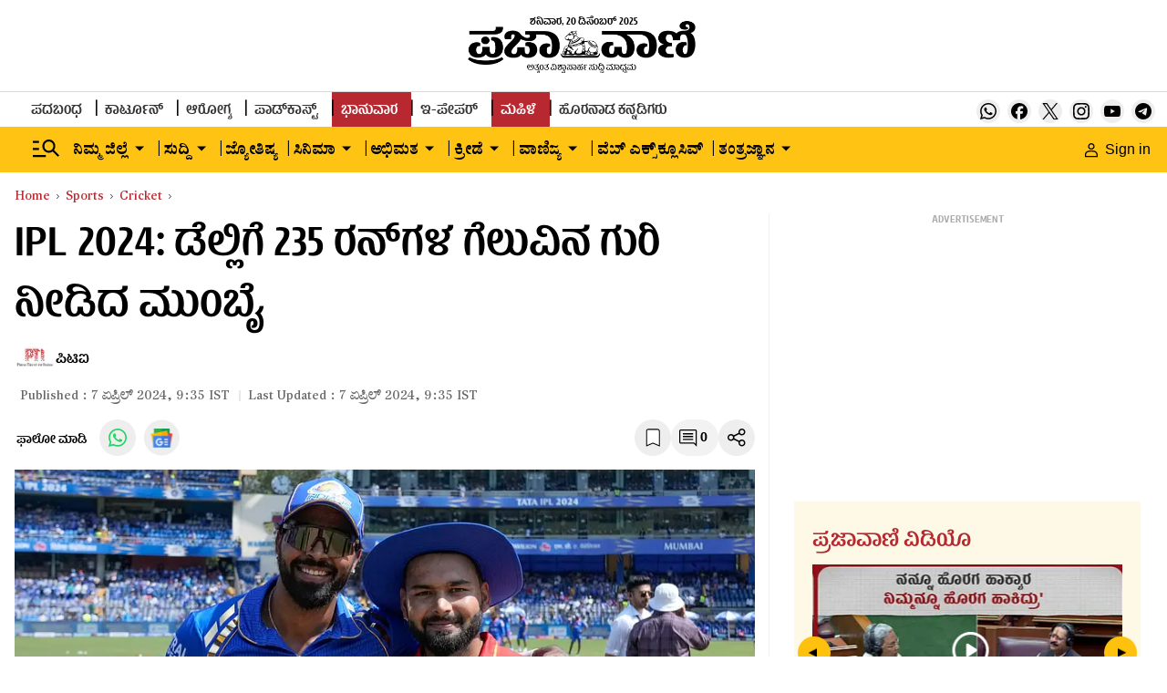

--- FILE ---
content_type: text/html; charset=utf-8
request_url: https://www.google.com/recaptcha/api2/aframe
body_size: 150
content:
<!DOCTYPE HTML><html><head><meta http-equiv="content-type" content="text/html; charset=UTF-8"></head><body><script nonce="SeSMPygAfWHBbjJbVxQPLA">/** Anti-fraud and anti-abuse applications only. See google.com/recaptcha */ try{var clients={'sodar':'https://pagead2.googlesyndication.com/pagead/sodar?'};window.addEventListener("message",function(a){try{if(a.source===window.parent){var b=JSON.parse(a.data);var c=clients[b['id']];if(c){var d=document.createElement('img');d.src=c+b['params']+'&rc='+(localStorage.getItem("rc::a")?sessionStorage.getItem("rc::b"):"");window.document.body.appendChild(d);sessionStorage.setItem("rc::e",parseInt(sessionStorage.getItem("rc::e")||0)+1);localStorage.setItem("rc::h",'1766232442630');}}}catch(b){}});window.parent.postMessage("_grecaptcha_ready", "*");}catch(b){}</script></body></html>

--- FILE ---
content_type: text/javascript; charset=utf-8
request_url: https://comment.prajavani.net/api/story/count.js?callback=CoralCount.setCount&id=2dce07c8-9a70-4600-826c-f4fb40f11936&ref=aHR0cHM6Ly93d3cucHJhamF2YW5pLm5ldC9zcG9ydHMvY3JpY2tldC9pcGwtMjAyNC1tdW1iYWktaW5kaWFucy12cy1kZWxoaS1jYXBpdGFscy1jcmlja2V0LXNjb3JlLWNvbW1lbnRhcnktaGlnaGxpZ2h0cy0yNzU1ODE4&url=https%3A%2F%2Fwww.prajavani.net%2Fsports%2Fcricket%2Fipl-2024-mumbai-indians-vs-delhi-capitals-cricket-score-commentary-highlights-2755818
body_size: 283
content:
/**/ typeof CoralCount.setCount === 'function' && CoralCount.setCount({"ref":"aHR0cHM6Ly93d3cucHJhamF2YW5pLm5ldC9zcG9ydHMvY3JpY2tldC9pcGwtMjAyNC1tdW1iYWktaW5kaWFucy12cy1kZWxoaS1jYXBpdGFscy1jcmlja2V0LXNjb3JlLWNvbW1lbnRhcnktaGlnaGxpZ2h0cy0yNzU1ODE4","countHtml":"<span class=\"coral-count-number\">COMMENT_COUNT</span>","textHtml":"<span class=\"coral-count-text\">Comments</span>","count":0,"id":null});

--- FILE ---
content_type: application/javascript
request_url: https://fea.assettype.com/tpml/assets/story-b4bd60c6018fcec15aed.js
body_size: 34090
content:
"use strict";(self.__LOADABLE_LOADED_CHUNKS__=self.__LOADABLE_LOADED_CHUNKS__||[]).push([[180],{6495:(e,t,a)=>{a.r(t),a.d(t,{StoryPage:()=>$a,StoryPagePreview:()=>en});var n=a(7462),r=a(7294),l=a(3683),o=a(5697),s=a.n(o),c=a(7152),i=a(2077),m=function(e){var t=e.item,a=(e.type,e.story,"");return Number(t[t.length-1])&&t.pop(),r.createElement(r.Fragment,null,t.map((function(e,n){var l=function(e){var t="";return e.includes("-")?(e.split("-").forEach((function(e){return t+=e+" "})),t=t.charAt(0)+t.substring(1)):t=e.charAt(0)+e.substring(1),t}(decodeURI(e));return t.length-1!==n&&(a+="/".concat(e)),r.createElement(r.Fragment,{key:n},t.length>1&&t.length-1>n?r.createElement("a",{href:a},r.createElement("span",{className:"-WFM0"},l),r.createElement("span",{className:"rotate-right"},r.createElement(i.Z,{color:"black",height:"5px",width:"5px"}))):r.createElement(r.Fragment,null))})))};m.propTypes={item:o.array};var d=function(e){var t=e.initialPath,a=e.type,n=e.story,l="";if("bredcrum-".concat(a),t.includes("#")){var o=t.indexOf("#");l=t.slice(1,o)}else l=t.slice(1,t.length);var s=l.split("?")[0].split("/");return r.createElement("div",{className:"hAsRC"},r.createElement("a",{href:"/"},r.createElement("span",{className:"-WFM0"},"Home"),r.createElement("span",{className:"rotate-right"},r.createElement(i.Z,{color:"black",height:"5px",width:"5px"}))),r.createElement(m,{item:s,story:n,type:a}))};d.propTypes={initialPath:o.string,type:o.string,story:o.object};const u=d;var A=a(7411),p=a(4046),v=a(7361),E=a.n(v),g=a(1772),y=a(5253),h=a(8598),f=function(e){var t=e.story,a=e.aspectRatio,n=e.imageType;return t["hero-image-s3-key"]?r.createElement(g.v,{margin:"20px"},(function(){return r.createElement("div",{className:"_89pgY"},null!=t&&t["hero-image-hyperlink"]?r.createElement(y.r,{href:null==t?void 0:t["hero-image-hyperlink"]},r.createElement(h.Z,{story:t,showMetaData:!1,aspectRatio:a,imageType:n,widths:[400,900],sizes:"(max-width: 1024px) 25vw, 100vw",showAlternateImage:!0,showCameraIcon:!1})):r.createElement(h.Z,{story:t,showMetaData:!1,aspectRatio:a,imageType:n,widths:[400,900],sizes:"(max-width: 1024px) 25vw, 100vw",showAlternateImage:!0,showCameraIcon:!1}),t["hero-image-caption"]&&r.createElement("div",{className:"z9mJ5"},r.createElement("figcaption",{className:"TUTmC",dangerouslySetInnerHTML:{__html:t["hero-image-caption"]}}),t["hero-image-attribution"]&&r.createElement("span",{className:"pThQg",dangerouslySetInnerHTML:{__html:"".concat(t["hero-image-attribution"])}})))})):null};f.defaultProps={aspectRatio:[16,9],imageType:"image16x9"},f.propTypes={story:o.object,aspectRatio:o.array,imageType:o.string};const w=f;var N=a(885),b=a(3493),k=a.n(b),x=a(9546),C=a(6112),S=a(7382),B=a(898);const I=function(){return r.createElement("svg",{xmlns:"http://www.w3.org/2000/svg",width:"24",height:"24",viewBox:"0 0 250 250"},r.createElement("g",{fill:"none"},r.createElement("path",{fill:"#D2D1D1",d:"M0 0h250v250H0z"}),r.createElement("path",{d:"M42.917 251v-20.167c0-44.413 36.003-80.416 80.416-80.416H125c44.413 0 80.417 36.003 80.417 80.416V251h-162.5z",fill:"#A6A6A6"}),r.createElement("path",{d:"M124.583 164.167c24.375 0 48.75-21.826 48.75-48.75s-21.826-48.75-48.75-48.75-48.75 21.826-48.75 48.75 24.375 48.75 48.75 48.75z",stroke:"#D2D1D1",fill:"#A6A6A6"})))};var P=function(e){var t,a=e.author,n=a.name,l=a["avatar-s3-key"],o=a["avatar-url"];return t=l?r.createElement(S.t,{className:"w2BVP",slug:l,aspectRatio:[1,1],alt:n.substring(1),widths:[50],type:"image/webp",imgParams:{auto:["format","compress"],fit:"max",q:70}}):o?r.createElement("img",{className:"w2BVP",src:o,alt:n.substring(1)}):r.createElement("div",{className:"OJ7m-"},r.createElement(I,null)),r.createElement(B.Y,null,t)};P.propTypes={author:o.object};var M=function(e){var t,a=e.authors,n=e.story,l=null==n||null===(t=n.metadata)||void 0===t?void 0:t["byline-no-author-page"];return r.createElement("div",{className:"RzZHW"},l&&l.length>0?r.createElement("div",{className:"pm1bD"},r.createElement("div",{className:"AOpYp"},r.createElement("div",{className:"OJ7m-"},r.createElement(I,null))),r.createElement("div",{className:"P7PJz"},r.createElement("span",null,l))):r.createElement(r.Fragment,null,a&&a.map((function(e,t){return r.createElement("div",{key:t,className:"pm1bD"},r.createElement("div",{className:"AOpYp"},r.createElement(P,{author:e})),r.createElement("div",{className:"P7PJz"},r.createElement("a",{href:"/author/".concat(e.slug)},e.name)))}))))};M.propTypes={authors:o.array};const R=M;var j=a(9704);const Z=function(e){var t=e.width,a=void 0===t?46:t,n=e.height,l=void 0===n?45:n;return r.createElement("svg",{width:a,height:l,viewBox:"0 0 46 45",fill:"none",xmlns:"http://www.w3.org/2000/svg","aria-label":"Google News Icon"},r.createElement("rect",{x:"0.899",width:"45",height:"45",rx:"22.5",fill:"#EEEEEE"}),r.createElement("rect",{x:"10",y:"11",width:"27",height:"24",rx:"3",fill:"url(#pattern0)"}),r.createElement("defs",null,r.createElement("pattern",{id:"pattern0",patternContentUnits:"objectBoundingBox",width:"1",height:"1"},r.createElement("use",{xlinkHref:"#image0",transform:"matrix(0.00195312 0 0 0.00219727 0 -0.0625)"})),r.createElement("image",{id:"image0",width:"512",height:"512",xlinkHref:"[data-uri]"})))};var T=a(1337),Q={"./follow-story-page.m.css":{"follow-us-wrapper":"mA1GT","exclusive-follow-us":"g8mye",whatsapp:"_4dGer","google-news":"opJ-t"}};function D(e){var t=e.socialLinks,a=e.socials,n=e.isPVExclusive;if(!t)return null;var l=a&&a.whatsapp?a.whatsapp.url:t["whatsapp-url"],o=a&&a.googlenews?a.googlenews.url:t["google-news-url"];return r.createElement("div",{className:(0,A.Z)("follow-us-wrapper ".concat(n?"exclusive-follow-us":""),Q,{autoResolveMultipleImports:!0,handleMissingStyleName:"throw"})},r.createElement("div",null,r.createElement("button",null,r.createElement(y.r,{href:l,target:"_blank",className:"_4dGer"},r.createElement(T.Z,{width:"20",height:"20",color:"#25D366"})))),r.createElement("div",null,r.createElement("button",null,r.createElement(y.r,{href:o,target:"_blank",className:"opJ-t"},r.createElement(Z,{width:"40",height:"40"})))))}D.propTypes={socialLinks:o.object,socials:o.object};const F=(0,j.connect)((function(e){return{socialLinks:E()(e,["qt","config","social-links"],{})}}),null)(D);var z=a(4942),O=a(2982),H=a(1002),V=a(3935),X=a(6119),q=a(2358),U=a(8852),W={"./comments-modal.m.css":{modal:"QzWo-",open:"-AFIB","modal-content":"_5nYlZ","close-button":"AZ5Ef","comments-count":"XG0m4","comments-text":"bZ1Zr"}};const L=function(e){var t,a,n,l,o=e.isOpen,s=e.onClose,c=e.story,i=e.setModalOpen,m=(0,j.useDispatch)(),d=o?"modal open":"modal",u=(0,r.useRef)(null),p=(0,j.useSelector)((function(e){return E()(e,["user","commentsToken"],"")})),v=(0,r.useState)(p||""),g=(0,N.Z)(v,2),y=g[0],h=g[1],f=(0,j.useSelector)((function(e){return E()(e,["user","user"],{})})),w=(0,j.useSelector)((function(e){return E()(e,["qt","config","publisher-attributes","coral","root_url"],null)})),b=(0,j.useSelector)((function(e){return E()(e,["qt","config","publisher-attributes","sso_endpoint"],null)})),x=(0,r.useState)(!1),C=(0,N.Z)(x,2),S=C[0],B=C[1],I={user:{id:(null==f||null===(t=f.userData)||void 0===t?void 0:t.id)||"",email:(null==f||null===(a=f.userData)||void 0===a||null===(a=a.emails)||void 0===a?void 0:a[0])||"",username:(null==f||null===(n=f.metadata)||void 0===n?void 0:n.displayName)||(null==f||null===(l=f.userData)||void 0===l||null===(l=l.emails)||void 0===l||null===(l=l[0])||void 0===l||null===(l=l.split("@"))||void 0===l?void 0:l[0])||""}};return(0,r.useEffect)((function(){var e,t,a=Boolean(localStorage.getItem("isCommentsModalOpen")),n=localStorage.getItem("access_token");o&&w&&!S&&(!a||!n||y.length>0)&&((t=(e=document).createElement("script")).src="".concat(w,"/assets/js/embed.js"),t.async=!1,t.defer=!0,t.onload=function(){B(!0);var e=Coral.createStreamEmbed({id:"coral_thread",autoRender:!0,rootURL:w,storyID:null==c?void 0:c.id,storyURL:null==c?void 0:c.url,containerClassName:"coral-wrapper",events:function(e){e.on("loginPrompt",(function(){localStorage.setItem("isCommentsModalOpen",!0),window&&window.dataLayer.push({event:"SSO_Page_Open"}),null!=f&&f.userData&&0===I.user.email.length?location.href="".concat(b,"/auth/change_email?redirectUrl=").concat(window.location.href.split("?")[0],"&emailRequired=true&signupMessage=ಕಾಮೆಂಟ್ ಮಾಡಲು ಪ್ರಾರಂಭಿಸಲು ದಯವಿಟ್ಟು ನಿಮ್ಮ ಇಮೇಲ್ ವಿಳಾಸವನ್ನು ನಮೂದಿಸಿ"):location.href="".concat(b,"/auth?redirectUrl=").concat(window.location.href.split("?")[0],"&emailRequired=true&signupMessage=ಕಾಮೆಂಟ್ ಮಾಡಲು ಪ್ರಾರಂಭಿಸಲು ದಯವಿಟ್ಟು ನಿಮ್ಮ ಇಮೇಲ್ ವಿಳಾಸವನ್ನು ನಮೂದಿಸಿ")}))}});y.length>0&&e.login(y)},(e.head||e.body).appendChild(t))}),[y,w,f,o,S]),(0,r.useEffect)((function(){i(Boolean(localStorage.getItem("isCommentsModalOpen")))}),[]),(0,r.useEffect)((function(){window&&o&&window.dataLayer.push({event:"Commenting_Modal_Open"})}),[o]),(0,r.useEffect)((function(){var e=function(e){u.current&&!u.current.contains(e.target)&&(i(!1),localStorage.removeItem("isCommentsModalOpen"))};return document.addEventListener("mousedown",k()(e,250)),function(){return document.removeEventListener("mousedown",e)}}),[u]),(0,r.useEffect)((function(){var e;Boolean(localStorage.getItem("isDiplayNameUpdate"))&&o&&(0,X.gO)(I).then((function(e){h(null==e?void 0:e.token),localStorage.setItem("commentsToken",null==e?void 0:e.token),m((0,q.R4)(null==e?void 0:e.token)),B(!1),localStorage.setItem("isDiplayNameUpdate",!1)})).catch((function(e){console.log(e)})),localStorage.getItem("commentsToken")?h(localStorage.getItem("commentsToken")):null!=f&&f.userData&&(null==I||null===(e=I.user)||void 0===e?void 0:e.email.length)>0&&""===y&&(0,X.gO)(I).then((function(e){h(null==e?void 0:e.token),localStorage.setItem("commentsToken",null==e?void 0:e.token),m((0,q.R4)(null==e?void 0:e.token))})).catch((function(e){console.log(e)})),document.querySelector("#comments-modal")&&document.querySelector("#comments-modal").addEventListener("scroll",(function(){return window.dispatchEvent(new Event("resize"))}),{passive:!0})}),[f,o]),(0,r.useEffect)((function(){return document.body.style.overflow=o?"hidden":"visible",function(){document.body.style.overflow="visible"}}),[o]),r.createElement("div",{ref:u,id:"comments-modal",className:(0,A.Z)(d,W,{autoResolveMultipleImports:!0,handleMissingStyleName:"throw"})},r.createElement("div",{className:"_5nYlZ"},r.createElement("div",{className:"XG0m4"},r.createElement("div",null,r.createElement("span",{className:"bZ1Zr"},"Comments"),r.createElement("span",{className:"coral-count","data-coral-notext":"true","data-coral-url":c.url,"data-coral-id":c.id})),r.createElement("button",{className:"AZ5Ef",onClick:s},r.createElement(U.Z,{color:"black",width:"18px",height:"18px"}))),r.createElement("div",{id:"coral_thread"})))};var J=function(e){var t=e.color,a=e.height,n=e.width;return r.createElement("svg",{width:n,height:a,viewBox:"0 0 20 20",fill:"none",xmlns:"http://www.w3.org/2000/svg"},r.createElement("path",{d:"M17.6504 0C18.1053 0 18.4866 0.160374 18.8135 0.491211C19.1405 0.822335 19.3007 1.21107 19.3008 1.67578V19.0498L15.8994 15.6064L15.7969 15.502H1.65039C1.19557 15.502 0.814122 15.3425 0.487305 15.0117C0.160369 14.6806 4.84165e-05 14.2918 0 13.8271V1.67578C3.50742e-05 1.21107 0.160304 0.822335 0.487305 0.491211C0.814147 0.160373 1.19551 0 1.65039 0H17.6504ZM1.30078 1.3252V14.1768H16.3564L18 15.8057V1.3252H1.30078ZM15.3008 10.127V11.4521H4V10.127H15.3008ZM15.3008 7.08887V8.41406H4V7.08887H15.3008ZM15.3008 4.05078V5.37598H4V4.05078H15.3008Z",fill:t}))};J.defaultProps={width:28,height:28,color:"white"};const K=J,G=function(e){var t=e.story,a=e.showCommentText,n=void 0===a||a,l=e.renderPortal,o=void 0!==l&&l,s=e.stickyByline,c=void 0!==s&&s,i=(0,r.useState)(!1),m=(0,N.Z)(i,2),d=m[0],u=m[1],A=((0,j.useSelector)((function(e){return E()(e,["isLogin"],!1)})),(0,j.useSelector)((function(e){return E()(e,["qt","config","publisher-attributes","coral","root_url"],"")})));(0,r.useEffect)((function(){var e=document.createElement("script");e.className="coral-script",e.src="".concat(A,"/assets/js/count.js"),e.defer=!0,document.body.appendChild(e)}),[A]);var p=function(){u(!1),localStorage.removeItem("isCommentsModalOpen")};return r.createElement(r.Fragment,null,r.createElement("div",{className:"r4Y-v",onClick:function(){u(!0)}},r.createElement("div",{className:"QIIU7"},r.createElement("span",{className:"Y7ViC"},r.createElement(K,{color:"black",height:"20px",width:"20px"})),r.createElement("span",{class:"coral-count ".concat(c?"coral-count-num":""),"data-coral-notext":"true","data-coral-url":t.url,"data-coral-id":t.id}),n&&r.createElement("span",{className:"X5nvQ"},"Comments"))),o&&"object"===("undefined"==typeof window?"undefined":(0,H.Z)(window))?(0,V.createPortal)(r.createElement(L,{isOpen:d,onClose:p,story:t,setModalOpen:u}),document.body):r.createElement(L,{isOpen:d,onClose:p,story:t,setModalOpen:u}))};var Y=a(5692),_=a(4524),$=a(4991),ee=a(1213),te=a(5999),ae=[{name:"whatsapp",type:"whatsapp_round",bgColor:"##FFFFFF",icon:r.createElement(T.Z,{width:"19",height:"19",color:"#25D366"})},{name:"facebook",type:"facebook_round",bgColor:"#FFFFFF",icon:r.createElement(Y.Z,{width:"19",height:"19",color:"#0866FF"})},{name:"twitter",type:"twitter_round",bgColor:"#FFFFFF",icon:r.createElement(_.Z,{width:"19",height:"19",color:"black"})},{name:"telegram",type:"telegram_round",bgColor:"#FFFFFF",icon:r.createElement($.Z,{width:"19",height:"19",color:"#2396D0"})},{name:"linkedin",type:"linkedin_round",bgColor:"#FFFFFF",icon:r.createElement(ee.Z,{width:"19",height:"19",color:"#2867B2"})},{name:"mail",type:"mail_round",bgColor:"#FFFFFF",icon:r.createElement(te.Z,{width:"19",height:"19",color:"#1C1B1F"})}],ne=function(e,t,a){var n,r=encodeURIComponent(t);switch(e){case"facebook":n="http://en-gb.facebook.com/sharer/sharer.php?utm_source=prajavani&utm_medium=facebook&u=".concat(encodeURIComponent(a+"?utm_source=facebook&utm_medium=referral&utm_campaign=socialshare"),"&t=").concat(r);break;case"twitter":n="https://twitter.com/intent/tweet?utm_source=prajavani&utm_medium=twitter&url=".concat(encodeURIComponent(a+"?utm_source=twitter&utm_medium=referral&utm_campaign=socialshare"),"&text=").concat(r,"&via=prajavani");break;case"whatsapp":n="https://api.whatsapp.com/send?utm_source=prajavani&utm_medium=whatsapp&text=".concat(r," ").concat(encodeURIComponent(a+"?utm_source=whatsapp&utm_medium=referral&utm_campaign=socialshare"));break;case"linkedin":n="http://www.linkedin.com/shareArticle?utm_source=prajavani&utm_medium=linkedin&mini=true&title=".concat(r,"\n      &url=").concat(encodeURIComponent(a+"?utm_source=linkedin&utm_medium=referral&utm_campaign=socialshare"));break;case"telegram":n="https://t.me/share/url?utm_source=prajavani&utm_medium=telegram&url=".concat(encodeURIComponent(a+"?utm_source=telegram&utm_medium=referral&utm_campaign=socialshare"));break;case"mail":n="mailto:?subject=".concat(r,"&body=").concat(r,":%20").concat(encodeURIComponent(a+"?utm_source=mail&utm_medium=referral&utm_campaign=socialshare"));break;default:n=""}return n};const re=function(e){var t=e.story,a=(e.isAmpStory,t.headline),n=t.url,l=E()(t,["alternative","social","default","headline"],a);return r.createElement("div",{className:"social-wrapper _--48V"},ae.map((function(e,t){return r.createElement("a",{key:t,target:"_blank",rel:"nofollow noreferrer",href:ne(e.name,l,n)},e.icon)})))};var le=a(122),oe=a(3727),se={"./bookmark-comment-share-butons.m.css":{"icons-wrapper":"VIwI3","fill-bookmark":"XSpHp",signinToBookmark:"jKzl0",triangle:"sIoW9","live-siginToBookmark":"ZywLf","sticky-share-signin":"u885v","exclusive-icons-wrapper":"bFwX-","liveBlog-icons-wrapper":"_2TUvO","social-icons":"t-3IM","sticky-exclusive-sigin":"ALs6v","exclusive-sigininToBookmark":"hqBgy","exclusive-social-icons":"iwjk8","sticky-social-icons":"iLOUY","share-icon":"UxDOz","bookmark-icon":"TPSUu"}};function ce(e,t){var a=Object.keys(e);if(Object.getOwnPropertySymbols){var n=Object.getOwnPropertySymbols(e);t&&(n=n.filter((function(t){return Object.getOwnPropertyDescriptor(e,t).enumerable}))),a.push.apply(a,n)}return a}function ie(e){for(var t=1;t<arguments.length;t++){var a=null!=arguments[t]?arguments[t]:{};t%2?ce(Object(a),!0).forEach((function(t){(0,z.Z)(e,t,a[t])})):Object.getOwnPropertyDescriptors?Object.defineProperties(e,Object.getOwnPropertyDescriptors(a)):ce(Object(a)).forEach((function(t){Object.defineProperty(e,t,Object.getOwnPropertyDescriptor(a,t))}))}return e}const me=function(e){var t,a=e.story,n=e.stickyFollowUs,l=e.isPVExclusive,o=a.id,s=a.url,c=a.headline,i=(0,r.useState)(!1),m=(0,N.Z)(i,2),d=m[0],u=m[1],p=(0,r.useState)(!1),v=(0,N.Z)(p,2),g=v[0],y=v[1],h=(0,r.useState)(""),f=(0,N.Z)(h,2),w=f[0],b=f[1],x=(0,j.useSelector)((function(e){return E()(e,["user","user"],{})})),C=(0,j.useSelector)((function(e){return E()(e,["isLogin"],!1)})),S="live-blog"==a["story-template"],B=(0,j.useDispatch)(),I=(0,r.useState)(!1),P=(0,N.Z)(I,2),M=P[0],R=P[1],Z=(0,r.useRef)(),T=(0,r.useRef)(),Q=(0,j.useSelector)((function(e){return E()(e,["qt","config","publisher-attributes","sso_endpoint"],null)})),D=null==x||null===(t=x.metadata)||void 0===t||null===(t=t.savedArticles)||void 0===t?void 0:t.some((function(e){return(null==e?void 0:e.id)===o}));(0,r.useEffect)((function(){D&&R(!0)}),[M]),(0,r.useEffect)((function(){var e=function(e){d&&!Z.current.contains(e.target)&&u(!1),T.current&&!T.current.contains(e.target)&&y(!1)};return document.addEventListener("mousedown",k()(e,250)),function(){return document.removeEventListener("mousedown",e)}}),[d]);var F=(0,r.useState)(""),z=(0,N.Z)(F,2),H=z[0],V=z[1];return(0,r.useEffect)((function(){V(window.location.href);var e=window.localStorage.getItem("access_token");b(e)}),[]),(0,r.useEffect)((function(){var e,t,a,n=null===(e=window)||void 0===e||null===(e=e.localStorage)||void 0===e?void 0:e.getItem("tempBookmarkStory");if("undefined"!==n&&"string"==typeof n&&""!==n.trim()&&(a=JSON.parse(n)),w&&null!==(t=a)&&void 0!==t&&t.id&&null!=x&&x.metadata){var r,l,o,s,c,i,m=null===(r=window)||void 0===r||null===(r=r.localStorage)||void 0===r?void 0:r.getItem("user");"undefined"!==m&&"string"==typeof m&&""!==m.trim()&&(i=JSON.parse(m));var d=null!==(l=i)&&void 0!==l&&null!==(l=l.metadata)&&void 0!==l&&l.savedArticles?null===(o=i)||void 0===o||null===(o=o.metadata)||void 0===o?void 0:o.savedArticles:[];100===(null==d?void 0:d.length)&&d.shift();var u={savedArticles:[].concat((0,O.Z)(d),[a])},A=null==u||null===(s=u.savedArticles)||void 0===s?void 0:s.length;B((0,q.XN)(ie(ie({},x),{},{metadata:ie(ie({},null==x?void 0:x.metadata),u)}))),window.localStorage.setItem("user",JSON.stringify(ie(ie({},i),{},{metadata:ie(ie({},null===(c=i)||void 0===c?void 0:c.metadata),u)}))),(0,X.r8)(u),(0,X.M_)(),localStorage.setItem("bookmarksLength",A),localStorage.removeItem("tempBookmarkStory"),R(!0)}}),[w,x]),r.createElement("div",{className:(0,A.Z)("icons-wrapper ".concat(S?"liveBlog-icons-wrapper":""," ").concat(l?"exclusive-icons-wrapper":""," "),se,{autoResolveMultipleImports:!0,handleMissingStyleName:"throw"})},r.createElement("div",{ref:T},M?r.createElement("button",{className:"TPSUu",onClick:function(){var e,t,a,n,r,l=null===(e=window)||void 0===e||null===(e=e.localStorage)||void 0===e?void 0:e.getItem("user");"undefined"!==l&&"string"==typeof l&&""!==l.trim()&&(r=JSON.parse(l));var s={savedArticles:null===(t=r)||void 0===t||null===(t=t.metadata)||void 0===t||null===(t=t.savedArticles)||void 0===t?void 0:t.filter((function(e){return(null==e?void 0:e.id)!==o}))},c=null==s||null===(a=s.savedArticles)||void 0===a?void 0:a.length;localStorage.setItem("bookmarksLength",c),B((0,q.XN)(ie(ie({},x),{},{metadata:ie(ie({},null==x?void 0:x.metadata),s)}))),window.localStorage.setItem("user",JSON.stringify(ie(ie({},r),{},{metadata:ie(ie({},null===(n=r)||void 0===n?void 0:n.metadata),s)}))),(0,X.r8)(s),R(!1)}},r.createElement(le.Z,{color:"black",height:"20px",width:"20px"})):r.createElement("button",{className:"TPSUu",onClick:function(){if(C){var e,t,n,r,l,i,m=null===(e=window)||void 0===e||null===(e=e.localStorage)||void 0===e?void 0:e.getItem("user");"undefined"!==m&&"string"==typeof m&&""!==m.trim()&&(i=JSON.parse(m));var d=null!==(t=i)&&void 0!==t&&null!==(t=t.metadata)&&void 0!==t&&t.savedArticles?null===(n=i)||void 0===n||null===(n=n.metadata)||void 0===n?void 0:n.savedArticles:[];100===(null==d?void 0:d.length)&&d.shift();var u={savedArticles:[].concat((0,O.Z)(d),[{id:o,headline:c,"hero-image-s3-key":a["hero-image-s3-key"],"hero-image-metadata":a["hero-image-metadata"],url:s,"story-template":a["story-template"],"published-at":a["published-at"]}])},A=null==u||null===(r=u.savedArticles)||void 0===r?void 0:r.length;B((0,q.XN)(ie(ie({},x),{},{metadata:ie(ie({},null==x?void 0:x.metadata),u)}))),window.localStorage.setItem("user",JSON.stringify(ie(ie({},i),{},{metadata:ie(ie({},null===(l=i)||void 0===l?void 0:l.metadata),u)}))),(0,X.r8)(u),localStorage.setItem("bookmarksLength",A),R(!0)}else y(!g)}},r.createElement(le.Z,{height:"20px",width:"20px"})),g&&r.createElement("div",{className:(0,A.Z)("signinToBookmark ".concat(n?"sticky-share-signin":"","  ").concat(n&&l?"sticky-exclusive-sigin":""," ").concat(S?"live-siginToBookmark":"","  ").concat(l?"exclusive-sigininToBookmark":""," "),se,{autoResolveMultipleImports:!0,handleMissingStyleName:"throw"})},r.createElement("span",{onClick:function(){window&&window.dataLayer.push({event:"SSO_Page_Open"}),window.location.href="".concat(Q,"/auth?redirectUrl=").concat(H),window.localStorage.setItem("tempBookmarkStory",JSON.stringify({id:o,headline:c,"hero-image-s3-key":a["hero-image-s3-key"],url:s,"story-template":a["story-template"],"published-at":a["published-at"]}))}},"Sign in")," ",r.createElement("span",null,"to bookmark this story"),r.createElement("span",{className:"sIoW9"}))),r.createElement("div",null,!S&&r.createElement(G,{stickyByline:!0,story:a,showCommentText:!1,renderPortal:!0})),r.createElement("div",{ref:Z},r.createElement("button",{onClick:function(){u((function(e){return!e}))},className:"UxDOz"},r.createElement(oe.Z,{color:"black",width:"20",height:"20"})),d&&r.createElement("div",{className:(0,A.Z)("social-icons ".concat(n?"sticky-share-signin sticky-social-icons":""," ").concat(n&&l?"sticky-exclusive-sigin":"","  ").concat(l?"exclusive-social-icons":""," "),se,{autoResolveMultipleImports:!0,handleMissingStyleName:"throw"})},r.createElement("span",{className:"sIoW9"}),r.createElement(re,{story:a}))))};var de={"./author-and-timestamp.m.css":{wrapper:"Sw7w4","author-name":"F2zU5",timestamp:"ppP2A",date:"ehN3D","follow-us-wrapper":"_7UPdS","follow-us-left":"omUQh","exclusive-author-wrapper":"s-27J","alternateDiv-Sticky-exclusive":"g9ed2",pvexclusive:"_6sqXw","exclusive-follow-us":"aSuMj","exclusive-author-name":"_40Kyv","exclusive-timestamp":"KnRHI","sticky-followus":"rL3ar","long-line":"GmdMv","short-line":"fJdcf","sticky-exclusive-wrapper":"ahitq","alternateDiv-Sticky":"zBSHa"}},ue=function(e){var t=e.story,a=e.isPVExclusive,n=(0,r.useState)(!1),l=(0,N.Z)(n,2),o=l[0],s=l[1],c=(0,r.useState)(!1),i=(0,N.Z)(c,2),m=i[0],d=i[1],u=(0,r.useState)("auto"),p=(0,N.Z)(u,2),v=p[0],E=p[1],g=(0,r.useRef)(null);(0,r.useEffect)((function(){window&&window.innerWidth<1024?s(!0):s(!1)}),[]),(0,r.useEffect)((function(){var e=document.querySelector("#desktop-sticky-header"),n=document.querySelector("#timestamp-container"),r=document.querySelector("#exclusive-author-wrapper"),l=document.querySelector(".sticky-share"),s=l?l.getBoundingClientRect().top+window.pageYOffset:0,c=window.scrollY;function i(){if("undefined"!=typeof window){var i=window.scrollY,m=window.scrollY+window.innerHeight>=document.documentElement.scrollHeight,u=null==e?void 0:e.getBoundingClientRect().bottom,A=null==n?void 0:n.getBoundingClientRect().bottom,p=null==r?void 0:r.getBoundingClientRect().top,v=document.querySelector("#ad-wrapper-taboola"),E=document.querySelector("#tags-container");if(E){var g=E.getBoundingClientRect().top;if((g-=o?10:a?60:20)<=((null==l?void 0:l.getBoundingClientRect().height)||0))return d(!1),void(c=i)}if(!["listicle","live-blog"].includes(t["story-template"])&&v){var y=v.getBoundingClientRect().top;if((y-=o?60:a?180:120)<=((null==l?void 0:l.getBoundingClientRect().height)||0))return d(!1),void(c=i)}m?d(!0):o?i>=s?(d(!0),l.style.top="0px",l.classList.remove("move-down-sticky-share"),i<c&&l.classList.add("move-down-sticky-share")):i<c&&i<=s-35&&d(!1):d(a?u>=p:u>=A),c=i}}return window.addEventListener("scroll",k()(i,50)),function(){window.removeEventListener("scroll",i)}}),[o,a]),(0,r.useEffect)((function(){g.current&&E("".concat(g.current.offsetWidth,"px"))}),[m,o]);var y=(0,x.default)(new Date(t["first-published-at"]),"d MMMM yyyy, H:mm",{locale:C.Z}).replace("ಫೆಬ್ರವರಿ","ಫೆಬ್ರುವರಿ"),h=(0,x.default)(new Date(t["last-published-at"]),"d MMMM yyyy, H:mm",{locale:C.Z}).replace("ಫೆಬ್ರವರಿ","ಫೆಬ್ರುವರಿ"),f=r.createElement("div",{className:"Sw7w4"},r.createElement("div",{className:"F2zU5"},r.createElement(R,{authors:t.authors,story:t,clazzName:"author-name-image"})),r.createElement("div",{className:"ppP2A",id:"timestamp-container"},r.createElement(r.Fragment,null,r.createElement("div",{className:"ehN3D"},"Published : ",y," IST"),"migrator"!==t["owner-name"].toLowerCase()&&r.createElement(r.Fragment,null,r.createElement("div",{className:"fJdcf"}),r.createElement("div",{className:"ehN3D"},"Last Updated : ",h," IST")))),r.createElement("div",{className:(0,A.Z)("".concat(m?"alternateDiv-Sticky":""),de,{autoResolveMultipleImports:!0,handleMissingStyleName:"throw"})}),r.createElement("div",{ref:g,style:{width:"".concat(v),paddingRight:"0px"},className:"sticky-share "+(0,A.Z)("follow-us-wrapper ".concat(m?"sticky-followus":""),de,{autoResolveMultipleImports:!0,handleMissingStyleName:"throw"})},r.createElement("div",{className:"omUQh"},r.createElement("span",null,"ಫಾಲೋ ಮಾಡಿ"),r.createElement(F,null)),r.createElement("div",null,r.createElement(me,{isPVExclusive:a,stickyFollowUs:m,story:t})))),w=r.createElement(r.Fragment,null,r.createElement("div",{className:(0,A.Z)("".concat(m?"alternateDiv-Sticky-exclusive":""),de,{autoResolveMultipleImports:!0,handleMissingStyleName:"throw"})}),r.createElement("div",{style:{width:v},ref:g,className:(0,A.Z)("exclusive-author-wrapper ".concat(m?"sticky-exclusive-wrapper":""," "),de,{autoResolveMultipleImports:!0,handleMissingStyleName:"throw"})},r.createElement("div",{className:"_6sqXw"},r.createElement("div",{className:"omUQh aSuMj"},r.createElement("span",null,"ಫಾಲೋ ಮಾಡಿ"),r.createElement(F,{isPVExclusive:a})),r.createElement("div",{className:"GmdMv"}),r.createElement(R,{authors:t.authors,story:t,clazzName:"author-name-image"}),r.createElement("div",{className:"KnRHI"},r.createElement("div",{className:"ehN3D"},"Published ",y," IST"),r.createElement("div",{className:"fJdcf"}),r.createElement("div",{className:"ehN3D"},"Last Updated ",h," IST")),r.createElement("div",{className:"GmdMv"}),r.createElement(me,{story:t,isPVExclusive:a,stickyFollowUs:m}))));return!o&&a?w:f};ue.propTypes={story:o.object.isRequired,isPVExclusive:o.bool},ue.defaultProps={isPVExclusive:!1};const Ae=ue;var pe=a(6907),ve=function(e){var t=e.story,a=e.publisherName,n=function(e){var t=e.cards,a=[];return t.forEach((function(e){e["story-elements"].forEach((function(e){"jsembed"===e.type&&a.push(e)}))})),a[0]}(t);return r.createElement("div",{className:"FssqJ"},n&&r.createElement(pe.z,{element:n,story:t,publisherName:a}))};ve.propTypes={story:o.object};const Ee=(0,j.connect)((function(e){return{publisherName:E()(e,["qt","config","publisher-attributes","name"],null)}}),null)(ve),ge=function(){return r.createElement("div",{className:"cqmpI"},"ಪ್ರಾಯೋಜಿತ ಲೇಖನ")};var ye=a(5862),he=a(6930),fe=a(5346),we={"./story-header.m.css":{wrapper:"GA9-p","sub-headline":"CyRlI","ad-wrapper":"qVAeI","author-resize-wrapper-contents":"jWy0E","header-h1-wrapper":"XpE0z","live-blog-header-h1-wrapper":"_--3r9","live-btn-wrapper":"vT7CY","live-btn":"dDgG6",oval:"joVVC","hero-image-outer":"B-gdW","show-hero":"H0Bj6","hide-hero":"_809K7"}},Ne=function(e){var t=e.story,a=e.isPodCast,n=e.showHeroImage,l=e.isSponsoredStory,o=e.isLiveBlog,s=E()(t,["metadata","is-closed"],!1),c=(0,he.Z)(),i=(0,fe.Z)();(0,r.useEffect)((function(){_izq.push(["getNotificationFeed",function(e){}])}),[]);var m=i?"184px":"456px";return r.createElement("div",{className:"GA9-p"},r.createElement("div",{className:"hide-desktop qVAeI"},r.createElement(ye.g1,{AdClassName:"standard-320x50",id:"izooto"===c?"div-gpt-ad-1711631114518-0":"div-gpt-ad-1675837489260-0",mobile:"izooto"===c?"PV_MWeb_AP_Top_ym":"PV_MWeb_AP_Top",isExternalAdPath:"izooto"===c})),a&&r.createElement(Ee,{story:t}),l&&r.createElement(ge,null),r.createElement("div",{className:(0,A.Z)(o?"live-blog-header-h1-wrapper":"header-h1-wrapper",we,{autoResolveMultipleImports:!0,handleMissingStyleName:"throw"})},r.createElement("h1",null,t.headline,o&&!s&&r.createElement("div",{className:"vT7CY"},r.createElement("div",{className:"dDgG6"},r.createElement("div",{className:"joVVC"}),r.createElement("span",null,"LIVE"))))),r.createElement(p.gR,{lineClamp:10,story:t,clazzName:"sub-headline"}),r.createElement("div",{className:"author-resizer-wrapper",id:"author-resizer-wrapper"},r.createElement(Ae,{story:t})),r.createElement("div",{style:{minHeight:n?m:"0px",transition:"min-height 0.3s ease",overflow:"hidden"}},n?r.createElement(w,{story:t}):null))};Ne.propTypes={story:o.object,isPodCast:o.bool,showHeroImage:o.bool,isSponsoredStory:o.bool,isLiveBlog:o.bool},Ne.defaultProps={isPodcast:!1,isSponsoredStory:!1,showHeroImage:!0,isLiveBlog:!1};const be=Ne,ke=function(e){var t=e.story.tags||[];return r.createElement("div",{className:"_4DsYy",id:"tags-container"},t.map((function(e,t){return r.createElement(y.r,{className:"w4-LI",href:"/tags/".concat(e.slug),key:t},e.name)})))};var xe=a(3225),Ce=a(5084);function Se(e){var t=e.story,a=e.aspectRatio,n=e.imageType,l=e.headerType,o=e.headerLevel,s=e.showRedDot,c=(0,x.default)(new Date(t["first-published-at"]),"d MMMM yyyy, H:mm",{locale:C.Z}).replace("ಫೆಬ್ರವರಿ","ಫೆಬ್ರುವರಿ");return r.createElement(y.r,{href:"/".concat(t.slug)},r.createElement("div",{className:"i5c25"},r.createElement("div",{className:"_0nXGU"},r.createElement(h.Z,{story:t,aspectRatio:a,imageType:n,widths:[250,400],sizes:"(max-width: 768px) 10vw, 10vw"}),t["story-template"]&&"video"===t["story-template"]?r.createElement("div",{className:"fTmco"},r.createElement(Ce.Z,null)):null),r.createElement(xe.Z,{text:t.headline,headerType:l,headerLevel:o,story:t,width:20,height:20,showRedDot:s,styleName:!0})),r.createElement("div",{className:"Jizq5"},c," IST"),r.createElement("div",{className:"_1jWbq"}))}Se.defaultProps={aspectRatio:[16,9],imageType:"image16x9",headerType:2,headerLevel:2,showRedDot:!1},Se.propTypes={story:o.object.isRequired,aspectRatio:o.array,imageType:o.string,headerType:o.number,headerLevel:o.number,showRedDot:o.bool};const Be=Se;var Ie=a(8894),Pe=a(3645);const Me=function(e){var t,a=e.story,n=(0,j.useSelector)((function(e){return E()(e,["storyReducer"],[])})),l=n.makeSecondaryApiCalls,o=n.delay,s=(0,r.useState)(!1),c=(0,N.Z)(s,2),i=c[0],m=c[1],d=(0,r.useState)([]),u=(0,N.Z)(d,2),A=u[0],p=u[1],v=null==a?void 0:a.sections[0]["section-url"],g=null==a||null===(t=a.sections[0])||void 0===t||null===(t=t.collection)||void 0===t?void 0:t.slug;return(0,r.useEffect)((function(){l&&(setTimeout((function(){g&&(0,Ie._N)(g,0,4,a.id).then((function(e){return p(e)}))}),o),setTimeout((function(){return m(!0)}),o+500))}),[l]),r.createElement("div",{className:"QK1Q1"},i&&r.createElement(r.Fragment,null,r.createElement("div",{className:"spskf"},r.createElement("h1",null,"ಇನ್ನಷ್ಟು ಸುದ್ದಿ"),a&&a.sections[0]&&r.createElement(y.r,{className:"Zdz-9",href:v&&v},"ಇನ್ನಷ್ಟು",r.createElement(Pe.Z,{color:"#b82831",width:"16px",height:"16px"}))),r.createElement("div",{className:"bwsR7"},A&&A.slice(0,4).map((function(e,t){return r.createElement("div",{key:t},r.createElement(Be,{story:e}))})))))};var Re=a(6922),je={"./also-read.m.css":{"also-read-wrapper":"_7pnZB","consecutive-also-read":"GKg29","content-wrapper":"udiVN","main-content":"_33Z-N","v-line":"Jrnb7","vertical-line":"Xq6HI","extra-margin":"GOiB-","also-read":"Ek7Q4","single-also-read":"kxVlv",title:"TgCuC",content:"Y0hT-",headline:"rm5f1","single-content":"GMaFS","consecutive-main-wrapper":"-GFLC","also-read-padding-right":"ubq7k","also-read-padding-left":"J5TNP"}},Ze=function(e){var t=e.elementIndex,a=e.linkedStory,n=e.linkedStorySlug;return r.createElement("div",{className:(0,A.Z)("consecutive-also-read ".concat(0===t||2===t?"extra-margin":""),je,{autoResolveMultipleImports:!0,handleMissingStyleName:"throw"})},0!==t&&r.createElement("div",{className:"hide-desktop Jrnb7"}),r.createElement(y.r,{className:"udiVN",href:n},r.createElement("div",{className:"summary line-clamp-4 Y0hT-"},r.createElement("span",{className:"TgCuC"},"ಇದನ್ನೂ ಓದಿ:"),r.createElement("span",{className:"rm5f1"},a.headline)),r.createElement(h.Z,{story:a,aspectRatio:[16,9],imageType:"image16x9",widths:[160],showVideoIcon:!0})))},Te=function(e){var t=e.story,a=e.element,n=e.isConsecutive,l=e.elementIndex,o=(0,Re.Ik)(a,t),s=o.linkedStory,c=o.linkedStorySlug;return n?r.createElement("div",{className:"-GFLC"},(1===l||3===l)&&r.createElement("div",{className:"hide-mobile Xq6HI"}),r.createElement(Ze,{elementIndex:l,linkedStory:s,linkedStorySlug:c})):r.createElement(r.Fragment,null,r.createElement("div",{className:"hide-mobile kxVlv"},r.createElement(y.r,{className:"udiVN",href:"/".concat(c)},r.createElement("div",{className:"Y0hT-"},r.createElement("span",{className:"TgCuC"},"ಇದನ್ನೂ ಓದಿ:"),r.createElement(p.s0,{story:s,headerLevel:"4"})))),r.createElement("div",{className:"hide-desktop"},r.createElement(Ze,{elementIndex:l,linkedStory:s,linkedStorySlug:c})))};const Qe=function(e){return r.createElement("div",{className:"_7pnZB"},r.createElement(Te,e))},De=function(){return r.createElement("svg",{xmlns:"http://www.w3.org/2000/svg",width:"32",height:"32"},r.createElement("g",{fill:"none",fillRule:"evenodd"},r.createElement("path",{fill:"#FEC10D",fillRule:"nonzero",d:"M0 33C0 14.775 14.78 0 33.013 0c18.233 0 33.014 14.775 33.014 33-.015 18.22-14.787 32.985-33.014 33C14.781 66 0 51.225 0 33z"}),r.createElement("path",{fill:"#191B1D",d:"m41.932 31.82-11.319-7.323a2 2 0 0 0-3.086 1.68v14.647a2 2 0 0 0 3.086 1.679l11.319-7.324a2 2 0 0 0 0-3.358z"})))};var Fe=function(e){var t=e.children,a=e.defaultSelection,n=e.isArrow,l=e.leftArrow,o=e.rightArrow,s=e.handleNextClick,c=(0,r.useState)(a?a-1:0),i=(0,N.Z)(c,2),m=i[0],d=i[1],u=(0,r.useState)(""),A=(0,N.Z)(u,2),p=A[0],v=A[1],E=t?t.length:0,g=(0,r.useRef)(null),y=function(e,t){var a;return function(){clearTimeout(a),a=setTimeout((function(){a=null,e()}),t)}};(0,r.useEffect)((function(){return g.current&&(g.current.addEventListener("scroll",y((function(){var e=Math.round(g.current.scrollLeft/g.current.scrollWidth*E);d(e)}),150)),0!==m&&h(m)),function(){g.current.removeEventListener("scroll",y)}}),[]),(0,r.useEffect)((function(){m!==a&&h(a)}),[a]),(0,r.useEffect)((function(){if("undefined"!=typeof window){var e,t=null===(e=document.querySelector("#slidehow-image_wrapper"))||void 0===e?void 0:e.clientHeight;v(t)}}),[]);var h=function(e){var t;t=Math.floor(g.current.scrollWidth*(e/E)),g.current.scrollTo((0,z.Z)((0,z.Z)({},"left",t),"behavior","smooth"))};return r.createElement("div",null,r.createElement("div",{className:"scroll-snap-wrapper -FKpE"},r.createElement("div",{ref:g,className:"scroll-snap-carousel _23pFQ"},t),n?r.createElement("div",{style:{height:p},className:"XylpC"},0!==m?r.createElement("span",{onClick:function(e){if(e.preventDefault(),e.stopPropagation(),g.current){var t=m-1;d(t),h(t)}},className:"left-arrow akH9T _6rM2j"},l):null,m<E-1?r.createElement("span",{onClick:function(e){if(e.preventDefault(),e.stopPropagation(),g.current&&m<E){var t=m+1;d(t),h(t),s&&s()}},className:"right-arrow akH9T NhKgw"},o):null):null))};Fe.defaultProps={isArrow:!0,defaultSelection:0},Fe.propTypes={children:o.array.isRequired,leftArrow:o.node.isRequired,rightArrow:o.node.isRequired,defaultSelection:o.number,isArrow:o.bool,handleNextClick:o.func};const ze=Fe;var Oe=function(e){var t=e.element["story-elements"].map((function(e,t){return r.createElement("div",{key:t},r.createElement("div",{id:"slidehow-image_wrapper"},r.createElement("figure",{className:"blank-story-image j-qS2"},r.createElement(S.t,{slug:e["image-s3-key"],metadata:e["image-metadata"],aspectRatio:[16,9],widths:[360,768],sizes:"(max-width: 1024px) 1vw, 100vw",imgParams:{auto:["format","compress"],fmt:"webp",q:70},alt:e["image-attribution"]||e.title||""}))),e.title&&r.createElement("div",{className:"cGDOR"},r.createElement("figcaption",{className:"bz2CH",dangerouslySetInnerHTML:{__html:e.title}}),e["image-attribution"]&&r.createElement("span",{className:"_9Dk8j",dangerouslySetInnerHTML:{__html:"".concat(e["image-attribution"])}})))}));return r.createElement("div",{className:"VYsJf"},r.createElement(ze,{leftArrow:r.createElement(De,null),rightArrow:r.createElement(De,null),handleNextClick:function(){window.dataLayer.push({event:"slideShow"})}},t))};Oe.propTypes={element:o.object};const He=Oe;var Ve=function(e){var t=e.element,a=void 0===t?{}:t,n=a["file-name"],l=a.url,o=a["content-type"];if(!o||!l)return null;var s="application/pdf"===o,c=n||(s?"Attached PDF":"Attached DOC");return r.createElement("div",{className:"attached-wrapper PJLDb"},r.createElement("div",{className:"_1g6MF"},s?"PDF":"DOC"),r.createElement("div",{className:"_5lRZA",dangerouslySetInnerHTML:{__html:c}}),r.createElement(y.r,{className:"_8OJhB",href:l,target:"_blank",rel:"noopener noreferrer",download:!0,"aria-label":"button"},s?"ಓಪನ್ ಮಾಡಿ":"Download"))};Ve.propTypes={element:s().shape({url:s().string,fileName:s().string,contentType:s().string}),render:s().func};const Xe=Ve,qe=function(e){var t=e.story,a=E()(t,["metadata","fact-check-name"],""),n=E()(t,["metadata","fact-check-answer"],""),l=E()(t,["metadata","fact-check-text"],"");return r.createElement("div",{className:"WXTi4"},r.createElement("div",{className:"cQ2qc"},r.createElement("div",{className:"GSb7N"},r.createElement("div",{className:"V2-V-"},"ಕ್ಲೇಮು"),r.createElement("div",{className:"K6Qot"},a)),r.createElement("div",{className:"DIhug"},r.createElement("div",{className:"V2-V-"},"ನಿರ್ಣಯ:"),r.createElement("div",{className:"ZN7EN"},n))),r.createElement("div",null,r.createElement("span",{className:"_7szE9 r9O9D"},"ಸರಿಯಾದ ಮಾಹಿತಿ:"),r.createElement("span",{className:"_7szE9"},l)))};var Ue=a(6459),We=[{title:"ಆ್ಯಪಲ್ ಪಾಡ್‌ಕಾಸ್ಟ್ ",url:"https://podcasts.apple.com/in/podcast/prajavani/id1513809381"},{title:"ಓವರ್‌ಕಾಸ್ಟ್ ಎಫ್ಎಂ ",url:"https://overcast.fm/itunes1513809381/prajavani"},{title:"ಪಾಕೆಟ್ ಕಾಸ್ಟ್ಸ್ ",url:"https://pca.st/nbsmgzz0"},{title:"ಪಾಡ್‌ಚೇಸರ್ ",url:"https://www.podchaser.com/podcasts/prajavani-2104185"}],Le=function(e){(0,Ue.Z)(e);var t=function(e,t){return r.createElement(y.r,{className:"fcS1P",href:t,target:"_blank",rel:"noopener noreferrer",key:t},e)};return r.createElement("div",{className:"rHqoi"},r.createElement("div",{className:"KCYTf"},"ಪ್ರಜಾವಾಣಿ ಕನ್ನಡ ಧ್ವನಿ ಪಾಡ್‌ಕಾಸ್ಟ್ ಅನ್ನು ಸ್ಪಾಟಿಫೈ ಚಾನೆಲ್‌ನಲ್ಲಿ ಕೇಳಲು",t(" ಇಲ್ಲಿ ಕ್ಲಿಕ್ ಮಾಡಿ ","https://open.spotify.com/show/1sP238hOvftgLOq4NE6dEF"),"."),r.createElement("div",{className:"WGu-d"},"ಹಾಗೂ ",We.map((function(e){return t(e.title,e.url)}))," ಚಾನೆಲ್‌ಗಳಲ್ಲಿ ಕೂಡ ನೀವು ಕೇಳಬಹುದು."),r.createElement("div",{className:"KCYTf"},"ಪ್ರಜಾವಾಣಿ ಪಾಡ್‌ಕಾಸ್ಟ್‌ಗಳ ಸಂಪೂರ್ಣ ಸಂಗ್ರಹ",t(" ಇಲ್ಲಿದೆ.","https://www.prajavani.net/podcast")))};Le.propTypes={story:o.object,index:o.number},Le.propTypes={story:o.object,index:o.number};const Je=Le;var Ke=a(6822);const Ge=function(e){var t=e.element,a=t["story-elements"].length,n=t["story-elements"].slice(0,6),l=Number(a-n.length),o=t["story-elements"];if(!a)return null;var s="https://media.assettype.com/",c=function(e){var t=e.image,a=(e.thumb,e.group),n=e.index;return r.createElement("div",{className:"DQRac"},r.createElement(Ke.Sj,{group:a,key:n,src:s+t["image-s3-key"],thumb:s+t["image-s3-key"],subHtml:"<p>".concat(t.title,"</p>")},r.createElement(S.t,{slug:t["image-s3-key"],metadata:t["image-metadata"],aspectRatio:[1,1],defaultWidth:480,widths:[250,480,640],imgParams:{auto:["format","compress"],fmt:"webp",q:70},alt:t["image-attribution"]||t.title||""}),5===n&&l?r.createElement("div",{className:"_5WRof"},"+",l):null))};return r.createElement("div",{className:"dQLPJ"},r.createElement(Ke.rR,null,a&&o.map((function(e,t){return r.createElement(r.Fragment,null,t<=5&&r.createElement(c,{key:t,image:e,group:"GROUP1",index:t}),t>=6&&r.createElement("div",{className:"pyeJH"},r.createElement(c,{key:t,image:e,group:"GROUP1",index:t})))}))))},Ye=function(){return r.createElement("div",{className:"DgEth"},"ಇದು ಪ್ರಾಯೋಜಿತ ಲೇಖನ ಸರಣಿಯ ಭಾಗ.")},_e=function(e){var t=e.rating,a=["blank-star","blank-star","blank-star","blank-star","blank-star"],n=Number(t)&&t;return a.forEach((function(e,n){n<Math.floor(t)?a.fill("full-star",0,Math.floor(t)):t%1>=.25&&t%1<=.75&&a.fill("half-star",Math.floor(t),Math.floor(t)+1)})),r.createElement("div",{className:"star-rating PXcI1"},r.createElement("div",{className:"pI8RE"},a.map((function(e,t){return"full-star"===e?r.createElement("span",{key:t,className:"VS6pK"},"★"):"half-star"===e?r.createElement("span",{key:t,className:"VS6pK Fb87-"},"☆"):r.createElement("span",{key:t,className:"VS6pK"},"☆")}))),r.createElement("div",{className:"star-count pyDaH"},n&&n,"/5"))},$e=function(e){var t=e.story,a=E()(t,["metadata"]),n=E()(a,["movie-name"],""),l=E()(a,["movie-casting"],""),o=E()(a,["movie-director"],""),s=E()(a,["music-director"],""),c=E()(a,["movie-rating"],""),i=E()(a,["movie-date-and-duration"],""),m=i.split(" "),d=m[0],u=m[1];return""===n&&""==l&&""==i&&""==c&&""===o&&""===s?null:r.createElement("div",{className:"_8t6-7"},r.createElement("div",{className:"BWmyb"},r.createElement("div",{className:"VcY-e"},n.length>0&&r.createElement("div",{className:"ZjPgx"},"ಚಿತ್ರ ವಿಮರ್ಶೆ : ",n),i.length>0&&r.createElement("div",{className:"HShI3"},r.createElement("span",{className:"J0D35"},d),r.createElement("span",{className:"_8-9YQ"}),r.createElement("span",{className:"i2Bfv"},u))),c.length>0&&r.createElement(_e,{rating:c})),o.length>0&&r.createElement("div",{className:"ac42r"},r.createElement("span",{className:"d3Yhj"},"ನಿರ್ದೇಶಕ:"),r.createElement("span",{className:"MnQj6"},o)),l.length>0&&r.createElement("div",{className:"ac42r"},r.createElement("span",{className:"d3Yhj"},"ಪಾತ್ರವರ್ಗ:"),r.createElement("span",{className:"MnQj6"},l)),s.length>0&&r.createElement("div",{className:"ac42r"},r.createElement("span",{className:"d3Yhj"},"ಸಂಗೀತ ನಿರ್ದೇಶಕ:"),r.createElement("span",{className:"MnQj6"},s)))},et=function(e){var t=e.story,a=E()(t,["metadata"]),n=E()(a,["gadget-name"],""),l=E()(a,["feature1"],""),o=E()(a,["feature2"],""),s=E()(a,["feature3"],""),c=E()(a,["gadget-rating"],"");if(""===n&&""===l&&""===o&&""===s&&""===c)return null;var i=l.length>0||o.length>0||s.length>0;return r.createElement("div",{className:"IjBVt"},r.createElement("div",{className:"oFZs2"},r.createElement("div",{className:"_9lEFG"},r.createElement("div",{className:"q-vD8"},n)),c.length>0&&r.createElement(_e,{rating:c})),i&&r.createElement("div",{className:"AoRk5"},"ಪ್ರಮುಖ ವೈಶಿಷ್ಟ್ಯಗಳು"),r.createElement("ul",{className:"vENEK"},l.length>0&&r.createElement("li",null,r.createElement("div",{className:"kP-N8"}),l),o.length>0&&r.createElement("li",null,r.createElement("div",{className:"kP-N8"}),o),s.length>0&&r.createElement("li",null,r.createElement("div",{className:"kP-N8"}),s)))};var tt=function(e){var t=e.element,a=E()(t,["metadata"],{}),n=a.name,l=void 0===n?"":n,o=a.description,s=void 0===o?"":o,c=a.url,i=void 0===c?"":c;return r.createElement("div",{className:"ODzUz"},r.createElement("div",{className:"XEWq-"},"ಉಲ್ಲೇಖ"),r.createElement("div",{className:"IH3Jj"},l),r.createElement("div",{className:"_6Uv3X"},s),r.createElement(y.r,{className:"x7RGn",href:i,target:"_blank",rel:"noopener noreferrer",download:!0,"aria-label":"button"},"ಓಪನ್ ಮಾಡಿ"))};tt.propTypes={element:o.object};const at=tt;function nt(e){var t,a=e.element,n=e.story;return r.createElement(r.Fragment,null,r.createElement("div",{className:"o4qI4"},(t=r.createElement(S.t,{story:n,slug:decodeURIComponent(a["image-s3-key"]),metadata:a.metadata,widths:[400,800,1300],sizes:"(max-width: 1024px) 1vw, 100vw",imgParams:{auto:["format","compress"],fit:"max",q:70},alt:(0,X.F5)(null==a?void 0:a.title)||a["image-attribution"]||""}),null!=a&&a.hyperlink?r.createElement(y.r,{href:a.hyperlink},t):t)),r.createElement("div",{className:"fFwVI"},r.createElement("span",{className:"bTleE",dangerouslySetInnerHTML:{__html:a.title}}),r.createElement("span",{className:"tUosw",dangerouslySetInnerHTML:{__html:a["image-attribution"]}})))}nt.propTypes={element:o.object,story:o.object};const rt=nt;var lt=a(7907);const ot=function(){return r.createElement("svg",{xmlns:"http://www.w3.org/2000/svg",width:"32",height:"25",viewBox:"0 0 64 64"},r.createElement("path",{fill:"#b82831",d:"M16.858 29.836v4.727H28V60H4V29.836c0-9.6 2.606-16.727 7.746-21.187C15.3 5.564 19.8 4 25.122 4v13.627c-2.888 0-8.264 0-8.264 12.209zm40.264-12.21V4c-5.32 0-9.82 1.564-13.376 4.65C38.606 13.108 36 20.236 36 29.835V60h24V34.563H48.857v-4.727c0-12.21 5.377-12.21 8.265-12.21z"}))},st=function(e){var t=e.story,a=t.cards,n=null==a?void 0:a.map((function(e){var t;return null===(t=e["story-elements"])||void 0===t?void 0:t.filter((function(e){var t;return!0===(null==e||null===(t=e.metadata)||void 0===t?void 0:t["promotional-message"])}))})),l=null==n?void 0:n.filter((function(e){return e.length>0}));return l.length>0&&l[0].length>0?r.createElement("div",{className:"hFBpA",id:"promotional-message"},null==n?void 0:n.map((function(e){return null==e?void 0:e.map((function(e,a){return r.createElement("div",{key:a},r.createElement(pe.z,{element:e,key:e.id,story:t}))}))}))):null};function ct(e){var t=e.element,a=e.story,n=(0,r.useState)(!1),l=(0,N.Z)(n,2),o=l[0],s=l[1];return(0,r.useEffect)((function(){window&&window.dataLayer.push({event:"photoStory"})}),[]),r.createElement(r.Fragment,null,r.createElement("div",{className:"na-p9"},r.createElement("div",{className:"_590W-"},r.createElement("button",{className:"share vP3TW",onClick:function(){s(!o)}},r.createElement(oe.Z,{color:"black",height:"18px",width:"18px"})),r.createElement("div",{className:"nW3T7"},o&&r.createElement(re,{story:a}))),r.createElement(S.t,{story:a,slug:decodeURIComponent(t["image-s3-key"]),metadata:t.metadata,defaultWidth:400,widths:[400,900],sizes:"(max-width: 1024px) 1vw, 100vw",imgParams:{auto:["format","compress"],fit:"max",q:70},alt:(0,X.F5)(null==t?void 0:t.title)||t["image-attribution"]||""})),t.title&&r.createElement("div",{className:"GBVae",dangerouslySetInnerHTML:{__html:"".concat(t.title)}}),t["image-attribution"]&&r.createElement("span",{className:"ksX9F",dangerouslySetInnerHTML:{__html:t["image-attribution"]}}))}ct.propTypes={element:o.object,story:o.object};const it=ct;var mt=a(4337);function dt(e){return{__html:e}}var ut=function(e){var t=e.questionElement,a=e.interviewer;return r.createElement(r.Fragment,null,a&&r.createElement("span",{className:"WNMOH"},"(",a,")"),r.createElement("div",{className:"BWj3k"},r.createElement("span",{className:"_6M6VU"},"ಪ್ರ"),r.createElement("div",{className:"t3yUn"},r.createElement("div",{dangerouslySetInnerHTML:t}))))},At=function(e){var t=e.answerElement,a=e.interviewee;return r.createElement(r.Fragment,null,a&&r.createElement("span",{className:"WNMOH"},"(",a,")"),r.createElement("div",{className:"PEsaQ"},r.createElement("span",{className:"lRwPr"},"ಉ"),r.createElement("div",{className:"HW05S"},r.createElement("div",{dangerouslySetInnerHTML:t}))))};const pt=function(e){e.story;var t=e.element,a=e.subtype,n=t.metadata,l=n.answer,o=n.question,s=n.interviewee,c=n.interviewer,i=dt(l),m=dt(o),d=dt(t.text);return"answer"===a?r.createElement(At,{answerElement:d,interviewee:null==s?void 0:s.name}):"question"===a?r.createElement(ut,{questionElement:d,interviewer:null==c?void 0:c.name}):r.createElement("div",null,r.createElement(ut,{questionElement:m,interviewer:null==c?void 0:c.name}),r.createElement(At,{answerElement:i,interviewee:null==s?void 0:s.name}))};function vt(e,t){var a=Object.keys(e);if(Object.getOwnPropertySymbols){var n=Object.getOwnPropertySymbols(e);t&&(n=n.filter((function(t){return Object.getOwnPropertyDescriptor(e,t).enumerable}))),a.push.apply(a,n)}return a}var Et=0,gt=!1,yt=!1,ht=function(e){var t=e.element,a=e.adType,n=e.story,l=t&&t.text,o=(0,r.useState)([]),s=(0,N.Z)(o,2),c=s[0],i=s[1],m=(0,r.useState)(!1),d=(0,N.Z)(m,2),u=d[0],A=d[1],p=n&&n["story-template"],v=["listicle","live-blog","sponsored"];return(0,r.useEffect)((function(){if("undefined"!=typeof window){window.location.search.includes("app=true")||A(!0),document.createElement("div").innerHTML=l;var e=(o=l,s=(new DOMParser).parseFromString(o,"text/html"),(0,O.Z)(s.body.children).map((function(e){return e.outerHTML}))),t=null!==e&&e.map((function(e,t){var l=document.createElement("div");return l.innerHTML=e,l.getElementsByTagName("p").length>0&&(Et+=1),Et>0&&4===Et&&!yt?(yt=!0,r.createElement("div",{key:t},r.createElement("div",{className:"story-element story-element-text",dangerouslySetInnerHTML:{__html:e}}),!u&&("text"===n["story-template"]||"syndicated"===n["story-template"])&&r.createElement("div",{className:"hide-desktop _3q6iz"},r.createElement(ye.g1,{AdClassName:"standard-336x280",id:"div-gpt-ad-1727945329402-0",desktop:!1,mobile:"PV_MWeb_AT_Mid02"})))):!v.includes(p)&&Et>0&&1===Et&&!gt?(gt=!0,r.createElement(r.Fragment,{key:t},r.createElement("div",null,r.createElement("div",{className:"story-element story-element-text",dangerouslySetInnerHTML:{__html:e}})),"podcast"!==p&&r.createElement("div",{className:"hide-desktop"},r.createElement(ye.g1,{AdClassName:"standard-336x280",id:"izooto"===a?"div-gpt-ad-1711631172416-0":"div-gpt-ad-1675837516069-0",mobile:"izooto"===a?"PV_MWeb_AP_Mid_ym":"PV_MWeb_AP_Mid",isExternalAdPath:"izooto"===a})),r.createElement("div",{className:"hide-mobile"},r.createElement(ye.g1,{AdClassName:"standard-336x280",id:"izooto"===a?"div-gpt-ad-1711630758806-0":"div-gpt-ad-1675837175211-0",desktop:"izooto"===a?"PV_Desktop_AP_Mid_ym":"PV_Desktop_AP_Mid",isExternalAdPath:"izooto"===a})))):r.createElement("div",{key:t},r.createElement("div",{className:"story-element story-element-text",dangerouslySetInnerHTML:{__html:e}}))}));i(t)}var o,s}),[]),r.createElement("div",null,c)};ht.propTypes={element:o.object,elementIndex:o.number,adType:o.string,story:o.object};var ft=function(e,t,a,n,l){var o,s=e.type;if(!0===(null===(o=e.metadata)||void 0===o?void 0:o["promotional-message"]))return null;if("text"===e.type&&null===e.subtype)return r.createElement("div",{id:"text-element-with-ad"},r.createElement(ht,{element:e,elementIndex:a,adType:n,isMobile:l,story:t}));switch(e.subtype){case"attachment":return r.createElement(Xe,{element:e});case"references":return E()(e,["story-elements"],[]).map((function(e,t){return r.createElement(at,{element:e,key:t})}));case"image-gallery":if("gallery"===e.metadata.type)return r.createElement(g.v,{margin:"50px"},(function(){return r.createElement(Ge,{element:e,story:t})}));if("slideshow"===e.metadata.type)return r.createElement(g.v,{margin:"50px"},(function(){return r.createElement(He,{story:t,element:e})}));break;case"blockquote":return r.createElement("div",{className:"_7JODp"},r.createElement(ot,null),r.createElement(pe.z,{element:e,key:e.id,story:t}));case"quote":return r.createElement("div",{className:"exclusive-wrapper h0toz"},r.createElement("div",{className:"exclusive-contents XMAS3"},r.createElement("img",{src:"/icons/quoteicon.png",className:"T018T"}),r.createElement(pe.z,{element:e,key:e.id,story:t})));case"also-read":return r.createElement(Qe,{element:e,story:t});case"q-and-a":case"question":case"answer":return r.createElement(pt,{element:e,story:t,subtype:e.subtype});case"table":if(1==e.metadata["has-header"]){var c=function(e){for(var t=1;t<arguments.length;t++){var a=null!=arguments[t]?arguments[t]:{};t%2?vt(Object(a),!0).forEach((function(t){(0,z.Z)(e,t,a[t])})):Object.getOwnPropertyDescriptors?Object.defineProperties(e,Object.getOwnPropertyDescriptors(a)):vt(Object(a)).forEach((function(t){Object.defineProperty(e,t,Object.getOwnPropertyDescriptor(a,t))}))}return e}({},e);return c.metadata["has-header"]=!1,r.createElement("div",{className:"has-head story-element story-element-data"},r.createElement(pe.z,{element:c,key:c.id,story:t}),";")}return r.createElement(pe.z,{element:e,key:e.id,story:t});default:return"image"===s?"photo"===t["story-template"]?r.createElement("div",{className:"ukj8Z"},"photo"===t["story-template"]&&"image"===s&&r.createElement(pe.z,{renderTemplates:{image:it},element:e,key:e.id,story:t})):r.createElement(pe.z,{renderTemplates:{image:rt},element:e,key:e.id,story:t}):r.createElement("div",{className:"ukj8Z"},"podcast"!==t["story-template"]||"jsembed"!==s?r.createElement(pe.z,{element:e,key:e.id,story:t,loadIframeOnClick:!0}):""===e.subtype||null===e.subtype?console.log("element.subtype ignored:>:>:>:>:>",s,e.subtype):r.createElement(pe.z,{element:e,key:e.id,story:t,loadIframeOnClick:!0}))}},wt=function(e){var t=e.story,a=e.card,n=e.cardIndex,l=e.adType,o=(e.index,a["story-elements"]),s=(0,fe.Z)();return r.createElement("div",{key:a.id,id:a.id,className:"story-card zDpGm"},function(e,t){for(var a=[],n=[],o=0;o<e.length;o++){var c=e[o];"also-read"===c.subtype?a.push(c):(a.length>1?n.push(r.createElement("div",{className:"-IfGy",key:"also-read-wrapper-".concat(o)},a.map((function(e,a){return r.createElement(Qe,{key:a,story:t,element:e,isConsecutive:!0,elementIndex:a})})))):n.push.apply(n,(0,O.Z)(a.map((function(e,a){return r.createElement(Qe,{key:a,story:t,element:e,isConsecutive:!1,elementIndex:a})})))),a=[],n.push(ft(c,t,o,l,s)))}return a.length>1?n.push(r.createElement("div",{className:"-IfGy",key:"also-read-wrapper-end"},a.map((function(e,a){return r.createElement(Qe,{key:a,story:t,element:e,isConsecutive:!0,elementIndex:a})})))):n.push.apply(n,(0,O.Z)(a.map((function(e,a){return r.createElement(Qe,{key:a,story:t,element:e,isConsecutive:!1,elementIndex:a})})))),n}(o,t).map((function(e,t){var a,o=null==e||null===(a=e.props)||void 0===a||null===(a=a.children)||void 0===a||null===(a=a.props)||void 0===a||null===(a=a.element)||void 0===a?void 0:a.type;return r.createElement(r.Fragment,{key:t},r.createElement(r.Fragment,null,e),0===n&&0===t&&"text"!==o?r.createElement("div",{className:"_3q6iz"},s?r.createElement(ye.g1,{AdClassName:"standard-336x280",id:"izooto"===l?"div-gpt-ad-1711631172416-0":"div-gpt-ad-1675837516069-0",mobile:"izooto"===l?"PV_MWeb_AP_Mid_ym":"PV_MWeb_AP_Mid",isExternalAdPath:"izooto"===l}):r.createElement(ye.g1,{AdClassName:"standard-336x280",id:"izooto"===l?"div-gpt-ad-1711630758806-0":"div-gpt-ad-1675837516069-0",desktop:"izooto"===l?"PV_Desktop_AP_Mid_ym":"PV_Desktop_AP_Mid",isExternalAdPath:"izooto"===l})):null)})))},Nt=function(e){var t=e.story,a=e.index,n=e.cards,l=e.isPodcast,o=void 0!==l&&l,s=e.isFactCheck,c=e.isMovieReview,i=e.isGadgetReview,m=e.isSponsoredStory,d=t["story-template"]?t["story-template"]:"text",u=(0,r.useState)(!0),A=(0,N.Z)(u,2),p=A[0],v=(A[1],(0,r.useState)(!1)),E=(0,N.Z)(v,2),y=(E[0],E[1]),h=(0,fe.Z)(),f=(0,he.Z)();return(0,r.useEffect)((function(){setTimeout((function(){y(!0)}),200)}),[]),r.createElement("div",{className:"nyYNv"},c&&r.createElement($e,{story:t}),i&&r.createElement(et,{story:t}),r.createElement("div",{id:"story-content-".concat(t.id),className:"story-cards ".concat("subhashita"!==d&&"cartoon"!==d&&"nammakshetra-namma-ooru"!==d?"taboola-read-more-container":"")},n.map((function(e,n){return r.createElement(wt,{card:e,story:t,key:e.id,cardIndex:n,index:a})})),o&&t["first-published-at"]>16825698e5?r.createElement(Je,null):null,s&&r.createElement(qe,{story:t}),r.createElement(ke,{story:t}),r.createElement(st,{story:t}),m&&r.createElement(Ye,null),0===a?r.createElement("div",{className:"hide-desktop _3q6iz"},r.createElement(ye.g1,{AdClassName:"standard-336x280",id:"izooto"===f?"div-gpt-ad-1711631239725-0":"div-gpt-ad-1675837544367-0",mobile:"izooto"===f?"PV_MWeb_AP_Bottom_ym":"PV_MWeb_AP_Bottom",isExternalAdPath:"izooto"===f})):null,h?r.createElement("div",null,r.createElement(g.v,{margin:"300px"},(function(){return r.createElement(mt.Z,{story:t})}))):r.createElement("div",{className:"more-news-section"},r.createElement(Me,{story:t}))),p?r.createElement(lt.Z,{container:"taboola-below-article-".concat(t.id),placement:"Below Article Thumbnails",mode:"thumbnails-e"}):null,"sponsored"!==d&&r.createElement("div",{className:"rFFfw"}))};Nt.defaultProps={isPodcast:!1,isFactCheck:!1,isMovieReview:!1,isGadgetReview:!1,isSponsoredStory:!1};const bt=Nt;var kt=a(9837);const xt=function(e){var t=e.story,a=(0,r.useState)(!0),n=(0,N.Z)(a,2),l=n[0],o=(n[1],(0,he.Z)());return r.createElement("div",{className:"PCY6D"},r.createElement("div",{className:"hide-mobile P4TmH"},r.createElement(ye.g1,{AdClassName:"standard-300x250",id:"izooto"===o?"div-gpt-ad-1711630701693-0":"div-gpt-ad-1675837126868-0",desktop:"izooto"===o?"PV_Desktop_AP_RT_ym":"PV_Desktop_AP_RT",isExternalAdPath:"izooto"===o})),r.createElement("div",{className:"ecyeu"},r.createElement(kt.Z,{title:"ಪ್ರಜಾವಾಣಿ ವಿಡಿಯೊ",speed:2500,type:"video"})),r.createElement(g.v,{margin:"300px"},(function(){return r.createElement(mt.Z,{story:t})})),"photo"===t["story-template"]?r.createElement(kt.Z,{title:"ಟ್ರೆಂಡಿಂಗ್ ಫೊಟೋಗಳು",speed:2500,type:"photo"}):null,r.createElement("div",{className:"ecyeu"},r.createElement(kt.Z,{title:"ಸಿನಿಮಾ",speed:3e3,type:"cinema"})),r.createElement("div",{className:"hide-mobile P4TmH"},r.createElement(ye.g1,{AdClassName:"standard-300x250",id:"izooto"===o?"div-gpt-ad-1711630889490-0":"div-gpt-ad-1675837205470-0",desktop:"izooto"===o?"PV_Desktop_AP_RM_ym":"PV_Desktop_AP_RM",isExternalAdPath:"izooto"===o})),l?r.createElement("div",{className:"hide-mobile"},r.createElement(lt.Z,{container:"taboola-right-rail-thumbnails",placement:"Right Rail Thumbnails",mode:"thumbnails-rr"})):null)},Ct=function(){return r.createElement("div",{className:"uBORD"},r.createElement("p",{className:"mNwBf"},"ಮುಂದಿನ ಲೇಖನ"),r.createElement("div",{className:"-zg0O"}))};var St=function(e){var t=e.story,a=e.index,n="movie-review"===t["story-template"],l="gadget-review"===t["story-template"],o="sponsored"===t["story-template"],s="fact-check"===t["story-template"],c="subhashita"===t["story-template"],i=(0,fe.Z)();return r.createElement(r.Fragment,null,a>0&&r.createElement(Ct,null),r.createElement("div",{className:"PPUXZ"},r.createElement("div",{className:"story-section"},r.createElement("div",null,r.createElement(be,{story:t,isSponsoredStory:o,showHeroImage:!!t["hero-image-s3-key"]}),r.createElement(bt,{story:t,cards:c?t.cards.slice(1):t.cards,index:a,isFactCheck:s,isMovieReview:n,isGadgetReview:l,isSponsoredStory:o}))),!i&&r.createElement("div",{className:"side-story-section "},r.createElement(xt,{index:a,story:t}))))};St.propTypes={story:o.object,index:o.number};var Bt=function(e){var t=e.story,a=e.index;return r.createElement(St,{story:t,index:a})};Bt.propTypes={story:o.object,index:o.number};const It=Bt;var Pt=a(5406),Mt=a(6998),Rt=a.n(Mt),jt=function(e){var t=e.story,a=e.element;(0,r.useEffect)((function(){var e=document.createElement("script");return e.id="dailymotion-script",e.src="https://srvr.dmvs-apac.com/v2/dm-ce.min.js",e.async=!0,document.body.appendChild(e),function(){return document.body.contains(e)&&document.body.removeChild(e)}}),[]);var n=E()(a,["metadata","video-id"],null),l=E()(t,["seo","meta-keywords"],[]);return r.createElement(r.Fragment,null,n&&r.createElement("div",{className:"dm-player",playerId:"x8f78f2",sort:"relevance",owners:"prajavani",customParams:l,videoId:n}))};jt.propTypes={story:o.object,publisherName:o.string,element:o.object};var Zt=function(e){var t=e.element;return e.index,r.createElement(Pt.default,{videoId:Rt()(t.url),opts:{playerVars:{autoplay:1,mute:1,muted:1,playsinline:1}},onReady:function(e){e.target.playVideo()}})};Zt.propTypes={element:o.object,index:o.number};var Tt=function(e){var t=e.story,a=e.publisherName,n=e.primaryVideo,l=(e.isReview,e.index),o={};return n&&"dailymotion-video"===n.subtype?o={"dailymotion-video":jt}:n&&"youtube-video"===n.type&&(o={"youtube-video":Zt}),r.createElement("div",{className:"PRL51"},r.createElement("div",{className:"rlEtP"},n&&r.createElement(pe.z,{element:n,story:t,publisherName:a,renderTemplates:o,index:l})),r.createElement("div",{className:"mlxWF"},r.createElement("h1",{className:"eKI1P"},t.headline),r.createElement(p.gR,{lineClamp:10,story:t,clazzName:"sub-headline"}),r.createElement("div",{className:"author-resizer-wrapper "},r.createElement(Ae,{story:t}))))};Tt.propTypes={story:o.object,primaryVideo:o.object,isReview:o.bool,index:o.number,publisherName:o.string};const Qt=(0,j.connect)((function(e){return{publisherName:E()(e,["qt","config","publisher-attributes","name"],null)}}),null)(Tt);var Dt=function(e){var t=e.story,a=e.index,n=null,l=t.cards,o=(0,he.Z)(),s="review"===t["story-template"],c=(0,fe.Z)();return s||(n=function(e){var t=[];return e.forEach((function(e){e["story-elements"].forEach((function(e){"youtube-video"!==e.type&&"dailymotion-video"!==e.subtype||t.push(e)}))})),t[0]}(t.cards),l=n?function(e,t){var a=[];return e.forEach((function(e){var n=Object.assign({},e),r=[];e["story-elements"].map((function(e){e.id!==t&&(r=[].concat((0,O.Z)(r),[e]))})),n["story-elements"]=r,a=[].concat((0,O.Z)(a),[n])})),a}(t.cards,n.id):t.cards),r.createElement(r.Fragment,null,a>0&&r.createElement(Ct,null),r.createElement("div",{className:"ThF5m"},r.createElement("div",{className:"hide-desktop i-MEa"},r.createElement(ye.g1,{AdClassName:"standard-320x50",id:"izooto"===o?"div-gpt-ad-1711631114518-0":"div-gpt-ad-1675837489260-0",mobile:"izooto"===o?"PV_MWeb_AP_Top_ym":"PV_MWeb_AP_Top",isExternalAdPath:"izooto"===o})),r.createElement("div",{className:"story-section"},r.createElement("div",null,r.createElement(Qt,{story:t,primaryVideo:n,isReview:s,index:a}),r.createElement(bt,{story:t,cards:l,index:a}))),!c&&r.createElement("div",{className:"side-story-section "},r.createElement(xt,{index:a,story:t}))))};Dt.propTypes={story:o.object,index:o.number};const Ft=Dt;var zt=function(e){var t=e.story,a=e.index,n=(0,fe.Z)();return r.createElement(r.Fragment,null,a>0&&r.createElement(Ct,null),r.createElement("div",{className:"_3Rztu"},r.createElement("div",{className:"story-section"},r.createElement("div",null,r.createElement(be,{story:t,isPodCast:!0,showHeroImage:!1}),r.createElement(bt,{story:t,cards:t.cards,index:a,isPodcast:!0}))),!n&&r.createElement("div",{className:"side-story-section "},r.createElement(xt,{index:a,story:t}))))};zt.propTypes={story:o.object,index:o.number};var Ot=function(e){return r.createElement(zt,{story:e.story,index:e.index})};Ot.propTypes={story:o.object,index:o.number};const Ht=Ot;var Vt=function(e){var t=e.story,a=e.index,n=(0,fe.Z)();return r.createElement(r.Fragment,null,a>0&&r.createElement(Ct,null),r.createElement("div",{className:"utFWs"},r.createElement("div",{className:"story-section"},r.createElement("div",null,r.createElement(be,{story:t}),r.createElement(bt,{story:t,cards:t.cards,index:a}))),!n&&r.createElement("div",{className:"side-story-section "},r.createElement(xt,{index:a,story:t}))))};Vt.propTypes={story:o.object,index:o.number};var Xt=function(e){return r.createElement(Vt,{story:e.story,index:e.index})};Xt.propTypes={story:o.object,index:o.number};const qt=Xt;var Ut=function(e){var t=e.story,a=e.index,n=(0,fe.Z)();return r.createElement(r.Fragment,null,r.createElement("div",{className:"-b00u"},r.createElement("div",{className:"story-section"},r.createElement("div",null,r.createElement(be,{story:t}),r.createElement("div",{id:"story-content-".concat(t.id),className:"story-cards"},t.cards.map((function(e,a){return r.createElement("div",{key:a},r.createElement("div",{className:"LDUF6"}," ",0===a?"Introduction":a),r.createElement(wt,{card:e,story:t,key:a}))}))),r.createElement(ke,{story:t}))),n?r.createElement("div",null,r.createElement(g.v,{margin:"300px"},(function(){return r.createElement(mt.Z,{story:t})}))):r.createElement(r.Fragment,null,r.createElement("div",{className:"side-story-section "},r.createElement(xt,{index:a,story:t})),r.createElement("div",{className:"more-news-section "},r.createElement(Me,{story:t})))))};Ut.propTypes={story:o.object,index:o.number};var Wt=function(e){return r.createElement(Ut,{story:e.story,index:e.index})};Wt.propTypes={story:o.object,index:o.number};const Lt=Wt;function Jt(e,t){var a=Object.keys(e);if(Object.getOwnPropertySymbols){var n=Object.getOwnPropertySymbols(e);t&&(n=n.filter((function(t){return Object.getOwnPropertyDescriptor(e,t).enumerable}))),a.push.apply(a,n)}return a}function Kt(e){for(var t=1;t<arguments.length;t++){var a=null!=arguments[t]?arguments[t]:{};t%2?Jt(Object(a),!0).forEach((function(t){(0,z.Z)(e,t,a[t])})):Object.getOwnPropertyDescriptors?Object.defineProperties(e,Object.getOwnPropertyDescriptors(a)):Jt(Object(a)).forEach((function(t){Object.defineProperty(e,t,Object.getOwnPropertyDescriptor(a,t))}))}return e}var Gt=function(e){var t=e.card,a=(0,x.default)(t["card-added-at"],"kk:mm"),n=(0,x.default)(t["card-added-at"],"dd MMM yyyy");return r.createElement("div",{className:"pwyaG"},r.createElement("span",null,a),r.createElement("span",null,n))};const Yt=function(e){var t=e.story,a=function(){return(arguments.length>0&&void 0!==arguments[0]?arguments[0]:[]).map((function(e){var t=e["story-elements"].find((function(e){return"title"===e.type}));if(t)return Kt(Kt({},t),{},{"card-id":e.id,"card-added-at":e["card-added-at"]})}))}(t.cards);if(!a.length)return null;var n=t.cards.filter((function(e){var t,a;return(null==e||null===(t=e.metadata)||void 0===t?void 0:t.attributes["key-event"])&&1==(null==e||null===(a=e.metadata)||void 0===a?void 0:a.attributes["key-event"])}));return r.createElement("div",{className:"jB0NQ"},n.length&&"Migrator"!==t["owner-name"]?r.createElement(r.Fragment,null,r.createElement("div",{className:"ZTc1j"},"ಪ್ರಮುಖ ಘಟನೆಗಳು"),r.createElement("div",{className:"X8qDg"},null==n?void 0:n.map((function(e,a){return r.createElement("div",{className:"B--rU",key:a},r.createElement(Gt,{card:e}),r.createElement("div",{onClick:function(){return function(e){if("undefined"!=typeof window){var t=(e=document.getElementById("card"+e.id)).getBoundingClientRect().top+window.pageYOffset-100;window.scrollTo({top:t,behavior:"smooth"})}}(e)},style:{position:"relative",bottom:"2px",cursor:"pointer"}},r.createElement(wt,{card:Kt(Kt({},e),{},{"story-elements":e["story-elements"].filter((function(e){return"title"===e.type}))}),story:t,key:a})))})))):null)};var _t=function(e){var t=e.text,a=e.onClick,n=e.className;return r.createElement("button",{onClick:a,className:(n?n+" ":"")+"JKK0E"},t)};_t.propTypes={text:o.string,className:o.string,onClick:o.func};const $t=_t;var ea={"./live-blog.m.css":{"story-wrapper":"LritB","story-cards":"_1rkYv","event-item":"P2J0M","event-item-brd":"pCiFK","event-date":"LWv0p","event-data":"xzq-O","share-icon":"Gaujc","event-content":"oh88m",share:"LkdNi","share-icon-wrapper":"mDuXH","share-options":"c9TsK"}},ta=function(e){var t=e.card,a=e.story,n=(0,x.default)(t["card-added-at"],"kk:mm"),l=(0,x.default)(t["card-added-at"],"dd MMM yyyy"),o=(0,r.useState)(!1),s=(0,N.Z)(o,2),c=s[0],i=s[1];return r.createElement("div",{className:"LWv0p"},r.createElement("div",{className:"xzq-O"},r.createElement("span",null,n),r.createElement("span",null,l)),r.createElement("div",{className:"mDuXH"},r.createElement("button",{className:"share LkdNi",onClick:function(){i(!c)}},r.createElement(oe.Z,{color:"black",height:"12px",width:"12px"})),r.createElement("div",{className:"c9TsK"},c&&r.createElement(re,{story:a}))))};ta.propTypes={story:o.object,card:o.object};var aa=function(e){var t=e.story,a=e.index,n=(0,r.useState)(!0),l=(0,N.Z)(n,2),o=l[0],s=l[1],c=(0,r.useState)(10),i=(0,N.Z)(c,2),m=i[0],d=i[1],u=t.cards.length-1,p=(0,fe.Z)();return r.createElement(r.Fragment,null,a>0&&r.createElement(Ct,null),r.createElement("div",{className:"LritB"},r.createElement("div",{id:"story-content-".concat(t.id),className:"story-section"},r.createElement("div",null,r.createElement(be,{story:t,isLiveBlog:!0}),"migrator"!==t["owner-name"].toLowerCase()&&r.createElement(Yt,{story:t}),r.createElement("div",{className:"_1rkYv"},t.cards.slice(0,m).map((function(e,a){return r.createElement("div",{key:a},r.createElement("div",{key:a,className:(0,A.Z)("event-item ".concat(a!==u?"event-item-brd":""),ea,{autoResolveMultipleImports:!0,handleMissingStyleName:"throw"})},r.createElement(ta,{card:e,story:t}),r.createElement("div",{className:"oh88m",id:"card"+e.id},r.createElement(wt,{card:e,story:t,key:a}))))}))),t.cards.length>=10&&o?r.createElement($t,{text:"ಇನ್ನಷ್ಟು ಓದಿ",onClick:function(){s(!1),d(t.cards.length),window.dataLayer.push({event:"liveBlog"})},className:"buttonWrapper"}):null,r.createElement(ke,{story:t}))),p?r.createElement("div",null,r.createElement(g.v,{margin:"300px"},(function(){return r.createElement(mt.Z,{story:t})}))):r.createElement("div",null,r.createElement(xt,{index:a,story:t}))))};aa.propTypes={story:o.object,index:o.number,card:o.object};var na=function(e){return r.createElement(aa,{story:e.story,index:e.index})};na.propTypes={story:o.object,index:o.number};const ra=na;var la=function(e){var t=e.story,a=e.index,n=e.aspectRatio,l=e.imageType;return r.createElement(r.Fragment,null,r.createElement("div",{className:"VHHz8"},r.createElement("div",{className:"BZS3v"},r.createElement(h.Z,{story:t,aspectRatio:n,imageType:l,widths:[400,1300],sizes:"(max-width: 1024px) 10vw, 100vw"}),r.createElement("div",{className:"iZZdu"},t.headline)),r.createElement("div",{className:"bgnwl"},r.createElement(p.gR,{lineClamp:10,story:t,clazzName:"sub-headline"}),r.createElement("div",{id:"exclusive-author-wrapper",className:"r0gLC"},r.createElement(Ae,{story:t,isPVExclusive:!0})),r.createElement("div",{className:"vLWIV"},r.createElement(bt,{story:t,cards:t.cards,index:a})))))};la.propTypes={story:o.object,index:o.number,aspectRatio:o.array,imageType:o.string},la.defaultProps={aspectRatio:[16,9],imageType:"image16x9"};var oa=function(e){return r.createElement(la,{story:e.story,index:e.index})};oa.propTypes={story:o.object,index:o.number};const sa=oa;var ca=function(e){var t=e.story,a=e.index,n=((0,he.Z)(),(0,fe.Z)());return r.createElement(r.Fragment,null,a>0&&r.createElement(Ct,null),r.createElement("div",{className:"VnD1M"},r.createElement("div",{className:"story-section"},r.createElement("div",null,r.createElement(be,{story:t,showHeroImage:!1}),r.createElement(h.Z,{story:t,aspectRatio:[9,16],imageType:"image9x16",widths:[400,900],imgParams:{auto:["format","compress"],fmt:"webp",q:50},sizes:"(max-width: 1024px) 25vw, 100vw"}),r.createElement(bt,{story:t,cards:t.cards.slice(1),index:a}))),!n&&r.createElement("div",{className:"side-story-section "},r.createElement(xt,{index:a,story:t}))))};ca.propTypes={story:o.object,index:o.number};var ia=function(e){return r.createElement(ca,{story:e.story,index:e.index})};ia.propTypes={story:o.object,index:o.number};const ma=ia,da=function(e){var t=e.color,a=void 0===t?"#72B205":t;return r.createElement("svg",{width:"24",height:"24",viewBox:"0 0 24 24",xmlns:"http://www.w3.org/2000/svg"},r.createElement("g",{fill:"none",fillRule:"evenodd"},r.createElement("path",{d:"M0 0h24v24H0z"}),r.createElement("path",{d:"M11.99 2C6.47 2 2 6.48 2 12s4.47 10 9.99 10C17.52 22 22 17.52 22 12S17.52 2 11.99 2zM12 20c-4.42 0-8-3.58-8-8s3.58-8 8-8 8 3.58 8 8-3.58 8-8 8zm.5-13H11v6l5.25 3.15.75-1.23-4.5-2.67V7z",fill:a,fillRule:"nonzero"})))},ua=function(){return r.createElement("svg",{width:"24",height:"24",viewBox:"0 0 24 24",xmlns:"http://www.w3.org/2000/svg"},r.createElement("g",{fill:"none",fillRule:"evenodd"},r.createElement("path",{d:"M0 0h24v24H0z"}),r.createElement("path",{d:"M16.286 17.143a4.286 4.286 0 1 0-8.572 0M12 3.429v6m-6.669 1.045 1.218 1.217M2.57 17.143h1.715m15.428 0h1.715M17.45 11.69l1.218-1.217m2.76 10.097H2.57m6-13.714L12 3.43l3.429 3.428",stroke:"#E79D0F","stroke-linecap":"round","stroke-linejoin":"round",strokeWidth:"2"})))},Aa=function(){return r.createElement("svg",{width:"24",height:"24",viewBox:"0 0 24 24",xmlns:"http://www.w3.org/2000/svg"},r.createElement("g",{fill:"none",fillRule:"evenodd"},r.createElement("path",{d:"M16.286 17.143a4.286 4.286 0 1 0-8.572 0M12 9.429v-6m-6.669 7.045 1.218 1.217M2.57 17.143h1.715m15.428 0h1.715M17.45 11.69l1.218-1.217m2.76 10.097H2.57M15.43 6 12 9.429 8.571 6",stroke:"#E79D0F","stroke-linecap":"round","stroke-linejoin":"round",strokeWidth:"2"}),r.createElement("path",{d:"M0 0h24v24H0z"})))},pa=function(e){var t=e.story,a=E()(t,["cards","0","story-elements","0","text"],""),n=E()(t,["metadata","panchanga-sunrise"],""),l=E()(t,["metadata","panchanga-sunset"],""),o=E()(t,["metadata","panchanga-rahukal"],""),s=E()(t,["metadata","panchanga-gulikal"],""),c=E()(t,["metadata","panchanga-day"],""),i=E()(t,["metadata","panchanga-star"],""),m=E()(t,["metadata","panchanga-samvatsar"],""),d=E()(t,["metadata","panchanga-aayan"],""),u=E()(t,["metadata","panchanga-ritu"],""),A=E()(t,["metadata","panchanga-maasa"],"");return r.createElement("div",{className:"nVA1k"},r.createElement("div",{className:"U-onn"},a.replace(/<\/?[^>]+(>|$)/g,"")),r.createElement("div",{className:"_6WDEI"},r.createElement("div",{className:"zlyaP"},r.createElement("div",{className:"GZlIG"},r.createElement(ua,null),r.createElement("span",{className:"_22FKS"},"ಸೂರ್ಯೋದಯ:")),r.createElement("span",{className:"kfBda"},n)),r.createElement("div",{className:"zlyaP"},r.createElement("div",{className:"GZlIG"},r.createElement(Aa,null),r.createElement("span",{className:"_22FKS"},"ಸೂರ್ಯಾಸ್ತ:")),r.createElement("span",{className:"kfBda"},l)),r.createElement("div",{className:"zlyaP"},r.createElement("div",{className:"GZlIG"},r.createElement(da,null),r.createElement("span",{className:"_22FKS"},"ರಾಹು ಕಾಲ:")),r.createElement("span",{className:"kfBda"},o)),r.createElement("div",{className:"zlyaP"},r.createElement("div",{className:"GZlIG"},r.createElement(da,{color:"#FD2717"}),r.createElement("span",{className:"_22FKS"},"ಗುಳಿ ಕಾಲ:")),r.createElement("span",{className:"kfBda"},s))),r.createElement("ul",{className:"_2V64L"},r.createElement("li",null,r.createElement("span",{className:"gSWDy"},"ವಾರ"),r.createElement("span",{className:"K4Qly"},c)),r.createElement("li",null,r.createElement("span",{className:"gSWDy"},"ನಕ್ಷತ್ರ"),r.createElement("span",{className:"K4Qly"},i)),r.createElement("li",null,r.createElement("span",{className:"gSWDy"},"ಸಂವತ್ಸರ"),r.createElement("span",{className:"K4Qly"},m)),r.createElement("li",null,r.createElement("span",{className:"gSWDy"},"ಆಯನ"),r.createElement("span",{className:"K4Qly"},d)),r.createElement("li",null,r.createElement("span",{className:"gSWDy"},"ಋತು"),r.createElement("span",{className:"K4Qly"},u)),r.createElement("li",null,r.createElement("span",{className:"gSWDy"},"ಮಾಸ"),r.createElement("span",{className:"K4Qly"},A))))};var va=function(e){var t=e.story,a=e.index,n=(0,fe.Z)();return r.createElement("div",{className:"t7Vnk"},r.createElement("div",{className:"story-section"},r.createElement("div",null,r.createElement(be,{story:t}),r.createElement(pa,{story:t}),r.createElement(ke,{story:t}))),n?r.createElement("div",null,r.createElement(g.v,{margin:"300px"},(function(){return r.createElement(mt.Z,{story:t})}))):r.createElement("div",null,r.createElement(xt,{index:a,story:t})))};va.propTypes={story:o.object,index:o.number};var Ea=function(e){return r.createElement(va,{story:e.story,index:e.index})};Ea.propTypes={story:o.object,index:o.number};const ga=Ea;var ya=a(9119),ha=a(3894),fa=a(584),wa=a(7090),Na=a(3703),ba=a(4135),ka=a(8148),xa=a(876),Ca=a(8262),Sa=a(9198),Ba=a.n(Sa),Ia=a(7019),Pa=a(490);const Ma=function(){return r.createElement("svg",{xmlns:"http://www.w3.org/2000/svg",xmlnsXlink:"http://www.w3.org/1999/xlink",width:"64",height:"64"},r.createElement("g",{fill:"none",fillRule:"evenodd"},r.createElement("g",{transform:"translate(17 11)"},r.createElement("use",{xlinkHref:"#b",fill:"#000",filter:"url(#a)"}),r.createElement("rect",{width:"39",height:"39",x:".5",y:".5",fill:"#FFF",stroke:"#FFF","stroke-linejoin":"square",rx:"19.5"})),r.createElement("path",{d:"M26 21h20v20H26z"}),r.createElement("path",{fill:"#000",fillRule:"nonzero",d:"M41 34.4c-.633 0-1.2.25-1.633.642l-5.942-3.459c.042-.191.075-.383.075-.583 0-.2-.033-.392-.075-.583l5.875-3.425a2.49 2.49 0 0 0 1.7.675c1.383 0 2.5-1.117 2.5-2.5 0-1.384-1.117-2.5-2.5-2.5a2.497 2.497 0 0 0-2.5 2.5c0 .2.033.391.075.583L32.7 29.175A2.49 2.49 0 0 0 31 28.5a2.497 2.497 0 0 0-2.5 2.5c0 1.383 1.117 2.5 2.5 2.5a2.49 2.49 0 0 0 1.7-.675l5.933 3.467a2.351 2.351 0 0 0-.066.541A2.436 2.436 0 0 0 41 39.267a2.436 2.436 0 0 0 2.433-2.434A2.436 2.436 0 0 0 41 34.4zm0-10.067c.458 0 .833.375.833.834A.836.836 0 0 1 41 26a.836.836 0 0 1-.833-.833c0-.459.375-.834.833-.834zm-10 7.5a.836.836 0 0 1-.833-.833c0-.458.375-.833.833-.833.458 0 .833.375.833.833a.836.836 0 0 1-.833.833zm10 5.85a.836.836 0 0 1-.833-.833c0-.458.375-.833.833-.833.458 0 .833.375.833.833a.836.836 0 0 1-.833.833z"})))};var Ra=a(3461),ja=a(3054),Za=a(7822),Ta=a(253),Qa=a(3881),Da=a(8342),Fa=a(29),za=a(6728),Oa=a(9968),Ha=a(2706),Va=a(1617),Xa=a(8186),qa={"./horoscope.m.css":{"story-wrapper":"_2wP-F","story-content":"-WPDZ",filters:"B1-cS",title:"N1tq3","published-date":"BIWOK","author-name":"yTEag","author-image":"zeXoM","author-block":"ldmax","author-img":"_8ZVH-","author-text":"I9mUi","horoscope-wrapper":"FcqIr","horoscope-item":"pjMQz","icon-wrapper":"ZUMdj","horoscope-icon":"xxakp","horoscope-text":"w4GA0","horoscope-name":"hJBjd","horoscope-description":"vmipr","horoscope-date":"Sllnv","horoscope-date-share":"_6DPUp","top-filter-section":"mDWi4","filter-dropdown":"r2afj","datepicker-weekly":"zjbgj","share-wrapper":"fi47M","share-options":"bE9VJ","filter-wrapper":"HROir",filter:"jYJpY","weekly-dropdown":"BLqD-","react-datepicker__week":"_3T8QO","react-datepicker__day":"_1gQGN","date-wrapper":"XAYpu","date-picker":"EEtvW","no-stories":"gyGEq","custom-button":"L2dms",active:"zrUMf"}};function Ua(e,t){var a=Object.keys(e);if(Object.getOwnPropertySymbols){var n=Object.getOwnPropertySymbols(e);t&&(n=n.filter((function(t){return Object.getOwnPropertyDescriptor(e,t).enumerable}))),a.push.apply(a,n)}return a}function Wa(e){for(var t=1;t<arguments.length;t++){var a=null!=arguments[t]?arguments[t]:{};t%2?Ua(Object(a),!0).forEach((function(t){(0,z.Z)(e,t,a[t])})):Object.getOwnPropertyDescriptors?Object.defineProperties(e,Object.getOwnPropertyDescriptors(a)):Ua(Object(a)).forEach((function(t){Object.defineProperty(e,t,Object.getOwnPropertyDescriptor(a,t))}))}return e}var La=[{icon:r.createElement(Xa.Z,null),name:"ಮೇಷ",key:"aries-ಮೇಷ"},{icon:r.createElement(Za.Z,null),name:"ವೃಷಭ",key:"taurus-ವೃಷಭ"},{icon:r.createElement(Ta.Z,null),name:"ಮಿಥುನ",key:"gemini-ಮಿಥುನ"},{icon:r.createElement(Qa.Z,null),name:"ಕರ್ಕಾಟಕ",key:"cancer-ಕರ್ಕಾಟಕ"},{icon:r.createElement(Da.Z,null),name:"ಸಿಂಹ",key:"leo-ಸಿಂಹ"},{icon:r.createElement(Fa.Z,null),name:"ಕನ್ಯಾ",key:"virgo-ಕನ್ಯಾ"},{icon:r.createElement(za.Z,null),name:"ತುಲಾ",key:"libra-ತುಲಾ"},{icon:r.createElement(Oa.Z,null),name:"ವೃಶ್ಚಿಕ",key:"scorpion-ವೃಶ್ಚಿಕ"},{icon:r.createElement(Ha.Z,null),name:"ಧನು",key:"sagittarius-ಧನು"},{icon:r.createElement(Va.Z,null),name:"ಮಕರ",key:"capricorn-ಮಕರ"},{icon:r.createElement(ja.Z,null),name:"ಕುಂಭ",key:"aquarius-ಕುಂಭ"},{icon:r.createElement(Ra.Z,null),name:"ಮೀನ",key:"pisces-ಮೀನ"}],Ja=[{name:"ದಿನ",value:"horoscope-daily"},{name:"ವಾರ",value:"horoscope-weekly"},{name:"ಮಾಸ",value:"horoscope-monthly"},{name:"ವಾರ್ಷಿಕ",value:"horoscope-yearly"}],Ka=function(e){var t=e.story,n=e.index,l=(0,j.useDispatch)(),o=E()(t,["tags","0","slug"],"horoscope-daily"),s=E()(t,["published-at"]),c=(0,x.default)(new Date(s),"d MMMM yyyy, H:mm",{locale:C.Z}).replace("ಫೆಬ್ರವರಿ","ಫೆಬ್ರುವರಿ"),i=s?new Date(s):new Date,m=(0,r.useState)(o),d=(0,N.Z)(m,2),u=d[0],p=d[1],v=(0,r.useState)(i),g=(0,N.Z)(v,2),y=g[0],h=g[1],f=(0,r.useState)(o),w=(0,N.Z)(f,2),b=w[0],k=w[1],S=(0,r.useState)(!1),B=(0,N.Z)(S,2),I=B[0],P=B[1],M=(0,r.useState)(!1),R=(0,N.Z)(M,2),Z=R[0],T=R[1],Q=(0,r.useState)(t),D=(0,N.Z)(Q,2),F=D[0],z=D[1],O=E()(t,["authors","0"],{}),H=O["avatar-url"]||O["avatar-s3-key"],V=function(e){return e.target.readOnly=!0},X=(0,fe.Z)(),q=(0,r.useState)(!0),U=(0,N.Z)(q,2),W=U[0];U[1],(0,r.useEffect)((function(){"horoscope-daily"===u?z((function(e){return Wa(Wa({},e),{},{"hero-image-s3-key":"prajavani-training/2023-04/f0950c6b-058e-42b6-8836-954641724024/daily_horoscope.jpg"})})):"horoscope-weekly"===u?z((function(e){return Wa(Wa({},e),{},{"hero-image-s3-key":"prajavani-training/2023-04/e9853cb1-95e1-4ac6-9214-511aef21a6b8/weekly_horoscope.jpg"})})):"horoscope-monthly"===u?z((function(e){return Wa(Wa({},e),{},{"hero-image-s3-key":"prajavani-training/2023-04/dd084d01-c1e9-4503-81b4-ac5743d28902/monthly_horoscope.jpg"})})):"horoscope-yearly"===u&&z((function(e){return Wa(Wa({},e),{},{"hero-image-s3-key":"prajavani-training/2023-04/8b553bb0-8aa2-40c5-b8b1-310916ace88e/yeraly_horoscope.jpg"})}))}),[u]);var L=function(e){return function(t){T(!1),h(t);var n=function(e,t){switch(e){case"horoscope-daily":var a=(0,ya.default)(t),n=(0,ha.default)(t);return[Number(a),Number(n)];case"horoscope-weekly":var r=(0,fa.default)(t),l=(0,wa.default)(t);return[Number(r),Number(l)];case"horoscope-monthly":var o=(0,Na.default)(t),s=(0,ba.default)(t);return[Number(o),Number(s)];case"horoscope-yearly":var c=(0,ka.default)(t),i=(0,xa.default)(t);return[Number(c),Number(i)]}}(e,t);!function(e,t,n){var r={"tag-name":e,"published-after":t,"published-before":n};(0,Ie.a0)(0,1,r).then((function(e){var t;e.length?(t="/".concat(e[0].slug),a.g.app.navigateToPage(l,t)):T(!0)}))}(e,n[0],n[1])}},J=function(e){p(e),L(e)(new Date)},K=(0,r.forwardRef)((function(e,t){var a=e.onClick,n=e.startDate,l=e.endDate;return r.createElement("div",{className:"zjbgj",onClick:a,ref:t},"".concat((0,x.default)(n,"dd/MM/yyyy")," - ").concat((0,x.default)(l,"dd/MM/yyyy")))}));return r.createElement("div",{className:"_2wP-F"},r.createElement("div",{className:"-WPDZ"},r.createElement("div",{className:"mDWi4"},r.createElement("div",{className:"B1-cS"},r.createElement("div",{onClick:function(){return J("horoscope-daily")},className:(0,A.Z)("custom-button ".concat("horoscope-daily"===u?"active":""),qa,{autoResolveMultipleImports:!0,handleMissingStyleName:"throw"})},"ದಿನ"),r.createElement("div",{onClick:function(){return J("horoscope-weekly")},className:(0,A.Z)("custom-button ".concat("horoscope-weekly"===u?"active":""),qa,{autoResolveMultipleImports:!0,handleMissingStyleName:"throw"})},"ವಾರ"),r.createElement("div",{onClick:function(){return J("horoscope-monthly")},className:(0,A.Z)("custom-button ".concat("horoscope-monthly"===u?"active":""),qa,{autoResolveMultipleImports:!0,handleMissingStyleName:"throw"})},"ಮಾಸ"),r.createElement("div",{onClick:function(){return J("horoscope-yearly")},className:(0,A.Z)("custom-button ".concat("horoscope-yearly"===u?"active":""),qa,{autoResolveMultipleImports:!0,handleMissingStyleName:"throw"})},"ವಾರ್ಷಿಕ")),r.createElement("select",{value:b,onChange:function(e){k(e.target.value),J(e.target.value)},className:"r2afj"},Ja.map((function(e){return r.createElement("option",{value:e.value},e.name)}))),r.createElement("div",{className:"XAYpu"},function(e){switch(e){case"horoscope-daily":return r.createElement(Ba(),{selected:y,onChange:L("horoscope-daily"),className:"date-picker",dateFormat:"dd MMM yyyy",maxDate:new Date((new Date).toLocaleDateString()),showIcon:!0,onFocus:V});case"horoscope-weekly":return r.createElement("div",{className:"BLqD-"},r.createElement(Ba(),{selected:y,startDate:(0,fa.default)(y),maxDate:(0,wa.default)(new Date),endDate:(0,wa.default)(y),onChange:L("horoscope-weekly"),dayClassName:function(e){(0,Ca.Z)(e,y)},showIcon:!0,onFocus:V,customInput:r.createElement(K,{startDate:(0,fa.default)(y),endDate:(0,wa.default)(y)})}));case"horoscope-monthly":return r.createElement(Ba(),{selected:y,maxDate:(0,ba.default)(new Date),onChange:L("horoscope-monthly"),dateFormat:"MMMM yyyy",showMonthYearPicker:!0,showIcon:!0,onFocus:V});case"horoscope-yearly":return r.createElement(Ba(),{selected:y,maxDate:(0,xa.default)(new Date),onChange:L("horoscope-yearly"),showYearPicker:!0,dateFormat:"yyyy",showIcon:!0,onFocus:V})}}(u))),Z?r.createElement("div",{className:"gyGEq"},"ಯಾವುದೇ ಫಲಿತಾಂಶಗಳು ಲಭ್ಯವಿಲ್ಲ"):r.createElement(r.Fragment,null,r.createElement("div",{className:"N1tq3"},t.headline),r.createElement("div",{className:"BIWOK"},"Published ",c," IST"),r.createElement("div",{className:"yTEag"},O.name),r.createElement("div",{className:"ldmax"},r.createElement("div",{className:"zeXoM"},H?r.createElement("img",{src:H,alt:"author"}):r.createElement(Ia.Z,{width:140,height:140})),r.createElement("div",{className:"I9mUi"},r.createElement("span",null,O.bio))),r.createElement("div",{className:"FcqIr"},La.map((function(e,a){return function(e,a){var n,l=(null==t||null===(n=t.metadata)||void 0===n?void 0:n[e.key])||"";return r.createElement("div",{className:"pjMQz"},r.createElement("div",{className:"ZUMdj"},r.createElement("div",{className:"xxakp"},e.icon)),r.createElement("div",{className:"w4GA0"},r.createElement("div",{className:"hJBjd"},e.name),r.createElement("div",{className:"vmipr"},l),r.createElement("div",{className:"_6DPUp"},r.createElement(Pa.Z,{story:t}),r.createElement("div",{className:"fi47M"},r.createElement("div",{onClick:function(){return P(I===a?void 0:a)}},r.createElement(Ma,null)),r.createElement("div",{className:"bE9VJ"},I===a&&r.createElement(re,{story:F}))))))}(e,a)})))),W?r.createElement(lt.Z,{container:"taboola-below-article-".concat(t.id),placement:"Below Article Thumbnails",mode:"thumbnails-e"}):null),!X&&r.createElement("div",null,r.createElement(xt,{index:n,story:t})))};Ka.propTypes={story:o.object,index:o.number};var Ga=function(e){return r.createElement(Ka,{story:e.story,index:e.index})};Ga.propTypes={story:o.object,index:o.number};var Ya={text:It,video:Ft,photo:qt,podcast:Ht,cartoon:ma,listicle:Lt,panchanga:ga,horoscope:Ga,"live-blog":ra,"fact-check":It,"pv-exclusive":sa,"movie-review":It,"gadget-review":It,"sponsored-story":It};function _a(e){var t,a=e.index,n=void 0===a?0:a,l=e.story,o=e.initialPath,s=Ya[l["story-template"]]||It;switch(l["story-template"]){case"video":case"video-playlist":case"podcast":t="video";break;case"photo":t="photo";break;default:t="article"}return r.createElement("div",{className:"container _7D8HM"},r.createElement(c.Z,{type:t}),0===n&&r.createElement(u,{initialPath:o,story:l,type:"story-page"}),r.createElement(s,{story:l,index:n}))}function $a(e){return r.createElement("div",{onCopy:function(e){return e.preventDefault()}},r.createElement(_a,(0,n.Z)({},e.data,{initialPath:e.currentPath})))}_a.propTypes={index:o.number,story:o.object,otherProp:o.any},$a.propTypes={data:(0,o.shape)({story:o.object})};var en=(0,l.H)($a,(function(e,t){return Object.assign({},e,{story:t,relatedStories:Array(5).fill(t)})}))}}]);
//# sourceMappingURL=story-b4bd60c6018fcec15aed.js.map

--- FILE ---
content_type: application/javascript; charset=UTF-8
request_url: https://www.prajavani.net/cdn-cgi/challenge-platform/h/g/scripts/jsd/d39f91d70ce1/main.js?
body_size: 4662
content:
window._cf_chl_opt={uYln4:'g'};~function(T1,R,y,V,M,c,s,j){T1=K,function(Z,g,Tv,T0,l,m){for(Tv={Z:319,g:331,l:370,m:279,B:304,Y:273,f:277,C:271,J:332,D:360,h:281,o:378,I:283},T0=K,l=Z();!![];)try{if(m=parseInt(T0(Tv.Z))/1*(-parseInt(T0(Tv.g))/2)+parseInt(T0(Tv.l))/3*(-parseInt(T0(Tv.m))/4)+parseInt(T0(Tv.B))/5*(-parseInt(T0(Tv.Y))/6)+parseInt(T0(Tv.f))/7+parseInt(T0(Tv.C))/8*(-parseInt(T0(Tv.J))/9)+-parseInt(T0(Tv.D))/10*(-parseInt(T0(Tv.h))/11)+-parseInt(T0(Tv.o))/12*(-parseInt(T0(Tv.I))/13),g===m)break;else l.push(l.shift())}catch(B){l.push(l.shift())}}(T,597860),R=this||self,y=R[T1(272)],V={},V[T1(348)]='o',V[T1(297)]='s',V[T1(365)]='u',V[T1(284)]='z',V[T1(382)]='n',V[T1(388)]='I',V[T1(330)]='b',M=V,R[T1(346)]=function(Z,g,B,Y,TD,TJ,TC,Tl,J,D,h,o,I,x){if(TD={Z:343,g:334,l:296,m:334,B:381,Y:276,f:323,C:276,J:323,D:369,h:267,o:357,I:287,x:339},TJ={Z:338,g:357,l:353},TC={Z:292,g:333,l:379,m:364},Tl=T1,g===null||void 0===g)return Y;for(J=H(g),Z[Tl(TD.Z)][Tl(TD.g)]&&(J=J[Tl(TD.l)](Z[Tl(TD.Z)][Tl(TD.m)](g))),J=Z[Tl(TD.B)][Tl(TD.Y)]&&Z[Tl(TD.f)]?Z[Tl(TD.B)][Tl(TD.C)](new Z[(Tl(TD.J))](J)):function(N,Ta,L){for(Ta=Tl,N[Ta(TJ.Z)](),L=0;L<N[Ta(TJ.g)];N[L]===N[L+1]?N[Ta(TJ.l)](L+1,1):L+=1);return N}(J),D='nAsAaAb'.split('A'),D=D[Tl(TD.D)][Tl(TD.h)](D),h=0;h<J[Tl(TD.o)];o=J[h],I=v(Z,g,o),D(I)?(x='s'===I&&!Z[Tl(TD.I)](g[o]),Tl(TD.x)===B+o?C(B+o,I):x||C(B+o,g[o])):C(B+o,I),h++);return Y;function C(N,L,Tg){Tg=K,Object[Tg(TC.Z)][Tg(TC.g)][Tg(TC.l)](Y,L)||(Y[L]=[]),Y[L][Tg(TC.m)](N)}},c=T1(384)[T1(351)](';'),s=c[T1(369)][T1(267)](c),R[T1(373)]=function(Z,g,To,TR,l,m,B,Y){for(To={Z:344,g:357,l:357,m:270,B:364,Y:380},TR=T1,l=Object[TR(To.Z)](g),m=0;m<l[TR(To.g)];m++)if(B=l[m],B==='f'&&(B='N'),Z[B]){for(Y=0;Y<g[l[m]][TR(To.l)];-1===Z[B][TR(To.m)](g[l[m]][Y])&&(s(g[l[m]][Y])||Z[B][TR(To.B)]('o.'+g[l[m]][Y])),Y++);}else Z[B]=g[l[m]][TR(To.Y)](function(C){return'o.'+C})},j=function(TA,TO,TL,Tx,TX,g,l,m){return TA={Z:350,g:282},TO={Z:280,g:364,l:280,m:324,B:280,Y:289,f:289},TL={Z:357},Tx={Z:357,g:289,l:292,m:333,B:379,Y:292,f:379,C:333,J:326,D:364,h:326,o:364,I:326,x:280,N:280,L:292,O:333,A:326,S:364,d:326,E:364,i:280,Q:364,e:324},TX=T1,g=String[TX(TA.Z)],l={'h':function(B,TI){return TI={Z:325,g:289},null==B?'':l.g(B,6,function(Y,Tp){return Tp=K,Tp(TI.Z)[Tp(TI.g)](Y)})},'g':function(B,Y,C,Tn,J,D,o,I,x,N,L,O,A,S,E,i,Q,P){if(Tn=TX,B==null)return'';for(D={},o={},I='',x=2,N=3,L=2,O=[],A=0,S=0,E=0;E<B[Tn(Tx.Z)];E+=1)if(i=B[Tn(Tx.g)](E),Object[Tn(Tx.l)][Tn(Tx.m)][Tn(Tx.B)](D,i)||(D[i]=N++,o[i]=!0),Q=I+i,Object[Tn(Tx.Y)][Tn(Tx.m)][Tn(Tx.f)](D,Q))I=Q;else{if(Object[Tn(Tx.Y)][Tn(Tx.C)][Tn(Tx.B)](o,I)){if(256>I[Tn(Tx.J)](0)){for(J=0;J<L;A<<=1,S==Y-1?(S=0,O[Tn(Tx.D)](C(A)),A=0):S++,J++);for(P=I[Tn(Tx.h)](0),J=0;8>J;A=A<<1|P&1.77,S==Y-1?(S=0,O[Tn(Tx.o)](C(A)),A=0):S++,P>>=1,J++);}else{for(P=1,J=0;J<L;A=P|A<<1.74,Y-1==S?(S=0,O[Tn(Tx.D)](C(A)),A=0):S++,P=0,J++);for(P=I[Tn(Tx.I)](0),J=0;16>J;A=P&1.3|A<<1,Y-1==S?(S=0,O[Tn(Tx.D)](C(A)),A=0):S++,P>>=1,J++);}x--,x==0&&(x=Math[Tn(Tx.x)](2,L),L++),delete o[I]}else for(P=D[I],J=0;J<L;A=1.28&P|A<<1.04,S==Y-1?(S=0,O[Tn(Tx.o)](C(A)),A=0):S++,P>>=1,J++);I=(x--,0==x&&(x=Math[Tn(Tx.N)](2,L),L++),D[Q]=N++,String(i))}if(I!==''){if(Object[Tn(Tx.L)][Tn(Tx.O)][Tn(Tx.f)](o,I)){if(256>I[Tn(Tx.I)](0)){for(J=0;J<L;A<<=1,S==Y-1?(S=0,O[Tn(Tx.o)](C(A)),A=0):S++,J++);for(P=I[Tn(Tx.A)](0),J=0;8>J;A=A<<1|1.86&P,Y-1==S?(S=0,O[Tn(Tx.D)](C(A)),A=0):S++,P>>=1,J++);}else{for(P=1,J=0;J<L;A=P|A<<1,S==Y-1?(S=0,O[Tn(Tx.S)](C(A)),A=0):S++,P=0,J++);for(P=I[Tn(Tx.d)](0),J=0;16>J;A=1.48&P|A<<1,Y-1==S?(S=0,O[Tn(Tx.E)](C(A)),A=0):S++,P>>=1,J++);}x--,x==0&&(x=Math[Tn(Tx.i)](2,L),L++),delete o[I]}else for(P=D[I],J=0;J<L;A=P&1.59|A<<1.87,S==Y-1?(S=0,O[Tn(Tx.E)](C(A)),A=0):S++,P>>=1,J++);x--,x==0&&L++}for(P=2,J=0;J<L;A=P&1.34|A<<1,S==Y-1?(S=0,O[Tn(Tx.Q)](C(A)),A=0):S++,P>>=1,J++);for(;;)if(A<<=1,S==Y-1){O[Tn(Tx.Q)](C(A));break}else S++;return O[Tn(Tx.e)]('')},'j':function(B,TN,TG){return TN={Z:326},TG=TX,B==null?'':''==B?null:l.i(B[TG(TL.Z)],32768,function(Y,Tk){return Tk=TG,B[Tk(TN.Z)](Y)})},'i':function(B,Y,C,TF,J,D,o,I,x,N,L,O,A,S,E,i,P,Q){for(TF=TX,J=[],D=4,o=4,I=3,x=[],O=C(0),A=Y,S=1,N=0;3>N;J[N]=N,N+=1);for(E=0,i=Math[TF(TO.Z)](2,2),L=1;L!=i;Q=O&A,A>>=1,A==0&&(A=Y,O=C(S++)),E|=(0<Q?1:0)*L,L<<=1);switch(E){case 0:for(E=0,i=Math[TF(TO.Z)](2,8),L=1;i!=L;Q=A&O,A>>=1,0==A&&(A=Y,O=C(S++)),E|=(0<Q?1:0)*L,L<<=1);P=g(E);break;case 1:for(E=0,i=Math[TF(TO.Z)](2,16),L=1;i!=L;Q=O&A,A>>=1,A==0&&(A=Y,O=C(S++)),E|=(0<Q?1:0)*L,L<<=1);P=g(E);break;case 2:return''}for(N=J[3]=P,x[TF(TO.g)](P);;){if(S>B)return'';for(E=0,i=Math[TF(TO.Z)](2,I),L=1;i!=L;Q=O&A,A>>=1,0==A&&(A=Y,O=C(S++)),E|=L*(0<Q?1:0),L<<=1);switch(P=E){case 0:for(E=0,i=Math[TF(TO.l)](2,8),L=1;i!=L;Q=A&O,A>>=1,0==A&&(A=Y,O=C(S++)),E|=(0<Q?1:0)*L,L<<=1);J[o++]=g(E),P=o-1,D--;break;case 1:for(E=0,i=Math[TF(TO.l)](2,16),L=1;i!=L;Q=O&A,A>>=1,0==A&&(A=Y,O=C(S++)),E|=(0<Q?1:0)*L,L<<=1);J[o++]=g(E),P=o-1,D--;break;case 2:return x[TF(TO.m)]('')}if(D==0&&(D=Math[TF(TO.B)](2,I),I++),J[P])P=J[P];else if(o===P)P=N+N[TF(TO.Y)](0);else return null;x[TF(TO.g)](P),J[o++]=N+P[TF(TO.f)](0),D--,N=P,0==D&&(D=Math[TF(TO.B)](2,I),I++)}}},m={},m[TX(TA.g)]=l.h,m}(),W();function z(l,m,Te,TU,B,Y,f){if(Te={Z:274,g:275,l:335,m:299,B:291,Y:328,f:308,C:386,J:291,D:328,h:315,o:306,I:308,x:386},TU=T1,B=TU(Te.Z),!l[TU(Te.g)])return;m===TU(Te.l)?(Y={},Y[TU(Te.m)]=B,Y[TU(Te.B)]=l.r,Y[TU(Te.Y)]=TU(Te.l),R[TU(Te.f)][TU(Te.C)](Y,'*')):(f={},f[TU(Te.m)]=B,f[TU(Te.J)]=l.r,f[TU(Te.D)]=TU(Te.h),f[TU(Te.o)]=m,R[TU(Te.I)][TU(Te.x)](f,'*'))}function U(Z,g,Tm,TT){return Tm={Z:387,g:292,l:321,m:379,B:270,Y:366},TT=T1,g instanceof Z[TT(Tm.Z)]&&0<Z[TT(Tm.Z)][TT(Tm.g)][TT(Tm.l)][TT(Tm.m)](g)[TT(Tm.B)](TT(Tm.Y))}function k(Z,g,Tj,Tb,Tq,Ts,T5,l,m,B){Tj={Z:300,g:347,l:320,m:322,B:341,Y:352,f:310,C:320,J:316,D:311,h:275,o:317,I:363,x:367,N:359,L:313,O:313,A:345,S:313,d:275,E:312,i:282,Q:302},Tb={Z:371},Tq={Z:307,g:335,l:374,m:307},Ts={Z:317},T5=T1,l=R[T5(Tj.Z)],console[T5(Tj.g)](R[T5(Tj.l)]),m=new R[(T5(Tj.m))](),m[T5(Tj.B)](T5(Tj.Y),T5(Tj.f)+R[T5(Tj.C)][T5(Tj.J)]+T5(Tj.D)+l.r),l[T5(Tj.h)]&&(m[T5(Tj.o)]=5e3,m[T5(Tj.I)]=function(T6){T6=T5,g(T6(Ts.Z))}),m[T5(Tj.x)]=function(T7){T7=T5,m[T7(Tq.Z)]>=200&&m[T7(Tq.Z)]<300?g(T7(Tq.g)):g(T7(Tq.l)+m[T7(Tq.m)])},m[T5(Tj.N)]=function(T8){T8=T5,g(T8(Tb.Z))},B={'t':n(),'lhr':y[T5(Tj.L)]&&y[T5(Tj.O)][T5(Tj.A)]?y[T5(Tj.S)][T5(Tj.A)]:'','api':l[T5(Tj.d)]?!![]:![],'payload':Z},m[T5(Tj.E)](j[T5(Tj.i)](JSON[T5(Tj.Q)](B)))}function G(Tc,T4,Z,g,l){return Tc={Z:318,g:362},T4=T1,Z=3600,g=n(),l=Math[T4(Tc.Z)](Date[T4(Tc.g)]()/1e3),l-g>Z?![]:!![]}function T(TP){return TP='POST,splice,iframe,isArray,tabIndex,length,createElement,onerror,30GodHle,getPrototypeOf,now,ontimeout,push,undefined,[native code],onload,clientInformation,includes,1742889UrfFSX,xhr-error,chlApiClientVersion,kuIdX1,http-code:,chctx,DOMContentLoaded,random,22044UBVnLm,call,map,Array,number,style,_cf_chl_opt;mhsH6;xkyRk9;FTrD2;leJV9;BCMtt1;sNHpA9;GKPzo4;AdbX0;REiSI4;xriGD7;jwjCc3;agiDh2;MQCkM2;mlwE4;kuIdX1;aLEay4;cThi2,/b/ov1/0.6343928794770664:1766229114:tJwnmsWkmHUYVDlN0VDW8Ixj0uUtOQ7vAZ4z_VLGJb0/,postMessage,Function,bigint,jsd,TbVa1,bind,addEventListener,gwUy0,indexOf,2468584lToWYw,document,6977742rHUhqy,cloudflare-invisible,api,from,1795906UdKDiq,loading,8xbLZLq,pow,179883OcxOyZ,PntMt,26585qhUiOJ,symbol,onreadystatechange,kgZMo4,isNaN,function,charAt,errorInfoObject,sid,prototype,contentDocument,/invisible/jsd,body,concat,string,msg,source,__CF$cv$params,HkTQ2,stringify,readyState,5AWeTpI,chlApiUrl,detail,status,parent,chlApiRumWidgetAgeMs,/cdn-cgi/challenge-platform/h/,/jsd/oneshot/d39f91d70ce1/0.6343928794770664:1766229114:tJwnmsWkmHUYVDlN0VDW8Ixj0uUtOQ7vAZ4z_VLGJb0/,send,location,chlApiSitekey,error,uYln4,timeout,floor,29FFRIhh,_cf_chl_opt,toString,XMLHttpRequest,Set,join,8znJLHOBicg4trPTQI-wjXxyqV3UZ+fvKeukaD9p0l1R2oN5GdhW6YCA$sMm7FESb,charCodeAt,removeChild,event,appendChild,boolean,57308kcPwCG,9cqejNq,hasOwnProperty,getOwnPropertyNames,success,error on cf_chl_props,catch,sort,d.cookie,display: none,open,contentWindow,Object,keys,href,mlwE4,log,object,navigator,fromCharCode,split'.split(','),T=function(){return TP},T()}function H(Z,Tf,TZ,g){for(Tf={Z:296,g:344,l:361},TZ=T1,g=[];Z!==null;g=g[TZ(Tf.Z)](Object[TZ(Tf.g)](Z)),Z=Object[TZ(Tf.l)](Z));return g}function W(TQ,Ti,Td,TV,Z,g,l,m,B){if(TQ={Z:300,g:275,l:303,m:278,B:268,Y:376,f:285},Ti={Z:303,g:278,l:285},Td={Z:336},TV=T1,Z=R[TV(TQ.Z)],!Z)return;if(!G())return;(g=![],l=Z[TV(TQ.g)]===!![],m=function(Tt,Y){if(Tt=TV,!g){if(g=!![],!G())return;Y=b(),k(Y.r,function(f){z(Z,f)}),Y.e&&F(Tt(Td.Z),Y.e)}},y[TV(TQ.l)]!==TV(TQ.m))?m():R[TV(TQ.B)]?y[TV(TQ.B)](TV(TQ.Y),m):(B=y[TV(TQ.f)]||function(){},y[TV(TQ.f)]=function(TM){TM=TV,B(),y[TM(Ti.Z)]!==TM(Ti.g)&&(y[TM(Ti.l)]=B,m())})}function F(m,B,Tz,T9,Y,f,C,J,D,h,o,I){if(Tz={Z:298,g:315,l:300,m:310,B:320,Y:316,f:385,C:294,J:322,D:341,h:352,o:317,I:363,x:314,N:269,L:305,O:320,A:390,S:309,d:320,E:286,i:372,Q:320,e:301,P:290,Tm:375,TB:299,TY:389,Tf:312,TC:282},T9=T1,!X(.01))return![];f=(Y={},Y[T9(Tz.Z)]=m,Y[T9(Tz.g)]=B,Y);try{C=R[T9(Tz.l)],J=T9(Tz.m)+R[T9(Tz.B)][T9(Tz.Y)]+T9(Tz.f)+C.r+T9(Tz.C),D=new R[(T9(Tz.J))](),D[T9(Tz.D)](T9(Tz.h),J),D[T9(Tz.o)]=2500,D[T9(Tz.I)]=function(){},h={},h[T9(Tz.x)]=R[T9(Tz.B)][T9(Tz.N)],h[T9(Tz.L)]=R[T9(Tz.O)][T9(Tz.A)],h[T9(Tz.S)]=R[T9(Tz.d)][T9(Tz.E)],h[T9(Tz.i)]=R[T9(Tz.Q)][T9(Tz.e)],o=h,I={},I[T9(Tz.P)]=f,I[T9(Tz.Tm)]=o,I[T9(Tz.TB)]=T9(Tz.TY),D[T9(Tz.Tf)](j[T9(Tz.TC)](I))}catch(x){}}function K(Z,g,l){return l=T(),K=function(a,R,y){return a=a-267,y=l[a],y},K(Z,g)}function v(Z,g,l,TY,TK,m){TK=(TY={Z:337,g:381,l:355,m:381,B:288},T1);try{return g[l][TK(TY.Z)](function(){}),'p'}catch(B){}try{if(null==g[l])return g[l]===void 0?'u':'x'}catch(Y){return'i'}return Z[TK(TY.g)][TK(TY.l)](g[l])?'a':g[l]===Z[TK(TY.m)]?'C':!0===g[l]?'T':g[l]===!1?'F':(m=typeof g[l],TK(TY.B)==m?U(Z,g[l])?'N':'f':M[m]||'?')}function n(Tr,T3,Z){return Tr={Z:300,g:318},T3=T1,Z=R[T3(Tr.Z)],Math[T3(Tr.g)](+atob(Z.t))}function b(Tw,Ty,l,m,B,Y,f){Ty=(Tw={Z:358,g:354,l:383,m:340,B:356,Y:295,f:329,C:342,J:368,D:349,h:293,o:295,I:327},T1);try{return l=y[Ty(Tw.Z)](Ty(Tw.g)),l[Ty(Tw.l)]=Ty(Tw.m),l[Ty(Tw.B)]='-1',y[Ty(Tw.Y)][Ty(Tw.f)](l),m=l[Ty(Tw.C)],B={},B=mlwE4(m,m,'',B),B=mlwE4(m,m[Ty(Tw.J)]||m[Ty(Tw.D)],'n.',B),B=mlwE4(m,l[Ty(Tw.h)],'d.',B),y[Ty(Tw.o)][Ty(Tw.I)](l),Y={},Y.r=B,Y.e=null,Y}catch(C){return f={},f.r={},f.e=C,f}}function X(Z,TH,T2){return TH={Z:377},T2=T1,Math[T2(TH.Z)]()<Z}}()

--- FILE ---
content_type: application/javascript
request_url: https://cdn.izooto.com/scripts/b9ff6ef28eee7e3a2a23f94b7149c691fca466dc.js
body_size: 891
content:
(function(){try{window.izConfig={"defaultNotification":"","siteUrl":"https://www.prajavani.net","repeatPromptDelay":0,"tagsEnabled":1,"mobPromptFlow":0,"branding":1,"mobRepeatPromptDelay":0,"exitIntent":{"ads":1,"adUnit":"/23033453064/prajavani.net/prajavani_eir_f"},"mobPromptOnScroll":0,"isSdkHttps":1,"locale":"en","mobPromptDelay":3000,"sourceOrigin":"https://www.prajavani.net","vapidPublicKey":"BCzQjLwM2x_olXBCA2oEFhXTzWWwv4WLQi5kDrS64VNrjGM47A9oAWfthpU6W_9hsCDUN-awmUD5U9VpSdcgfNw","promptFlow":0,"promptDelay":0,"mobPromptDesign":{"btn2Txt":"","btn1Txt":"","titleForeColor":"","btn1ForeColor":"","icon":"","btn2bgColor":"","message":"","btn2ForeColor":"","messageForeColor":"","bgColor":"","btn1bgColor":"","position":"","subMessage":""},"client":64290,"ga":{"syncNewsHub":0},"domainRoot":"","webServiceUrl":"","serviceWorkerName":"/service-worker.js","overlay":0,"mobOptInDesignType":0,"manifestName":"/manifest.json","optInCloseDelay":60,"optInDesign":"","newsHub":{"ads":1,"designType":1,"mainColor":"#1D85FC","callOutAdUnit":"/23033453064/prajavani.net/prajavani_fo","iconType":1,"adUnit":"/23033453064/prajavani.net/prajavani_nh_top","desktopAllowed":0,"callOutAds":1,"placement":[1,1],"title":"News Hub","mobileAllowed":0,"status":0},"promptOnScroll":0,"mobOptInCloseDelay":43200,"promptDesign":{"btn2Txt":"","btn1Txt":"","titleForeColor":"","btn1ForeColor":"","icon":"","btn2bgColor":"","message":"","btn2ForeColor":"","messageForeColor":"","bgColor":"","btn1bgColor":"","position":"","subMessage":""},"customPixelLink":"","optInDesignType":0,"desktopAllowed":1,"webPushId":"","mobileAllowed":1,"hash":"b9ff6ef28eee7e3a2a23f94b7149c691fca466dc"};var container=document.body?document.body:document.head;if(""!==izConfig.customPixelLink){var _izAlt=document.createElement("script");_izAlt.id="izootoAlt",_izAlt.src=izConfig.customPixelLink,container.appendChild(_izAlt)}else{var _iz=document.createElement("script");_iz.id="izootoSdk",_iz.src="https://cdn.izooto.com/scripts/sdk/izooto.js",container.appendChild(_iz)}}catch(err){}})()

--- FILE ---
content_type: application/javascript; charset=utf-8
request_url: https://fundingchoicesmessages.google.com/f/AGSKWxW60pct7DTTuiYmAluFKwf2ubjUhy2pKP80cu9LXDMwZHVIJwxz_9QRMDcOeDcjp5tpBqSOjNR9zgZ6UiA6Da0h4fYGeemePPTp8mUeUDD0ZudLfybHbAdWt9UhLwTWaJEDf_3zRpmBu3-distH3El1DUV44oRvMOBJx_DZmh6qgT41OxcqITRMX9Ai/_/bannersyndication./pfpadv.-box2-ad?/msnads1./ad-leaderboard.
body_size: -1289
content:
window['ace8d577-dcb5-4d86-ba5c-332823db357d'] = true;